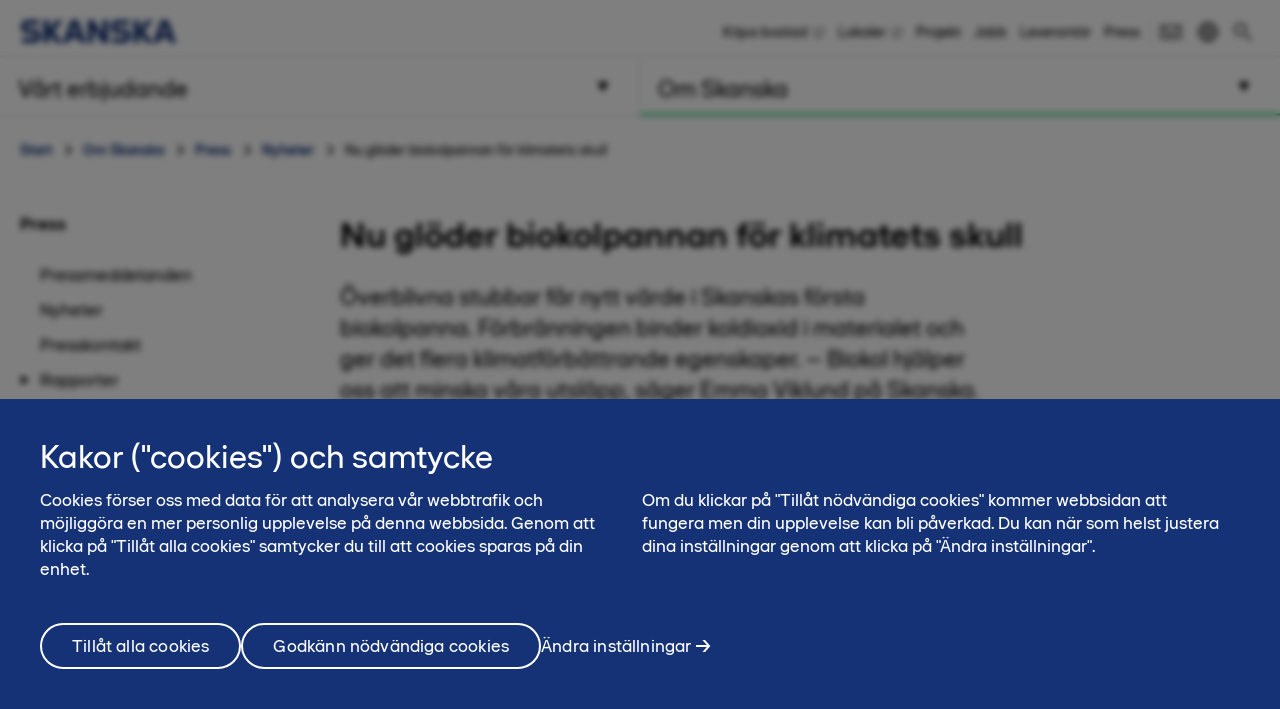

--- FILE ---
content_type: text/html; charset=utf-8
request_url: https://www.skanska.se/om-skanska/press/nyheter/nu-gloder-biokolpannan-for-klimatets-skull/
body_size: 19966
content:

<!DOCTYPE html>
<html lang="sv-SE" data-page-generated="2026-01-21T18:52:34">
<head>

<!-- OneTrust Cookies Consent Notice start for www.skanska.se -->
<script type="text/javascript">
function OptanonWrapper() {
setTimeout(function(){  


     if (window.location.href.indexOf('/terms-of-use') !== -1 || window.location.href.indexOf('/anvandarvillkor') !== -1)  {
    document.getElementById('onetrust-consent-sdk').style.display = 'none';
    document.getElementById('onetrust-pc-sdk').style.display = 'none';
    var darkFilters = document.getElementsByClassName('onetrust-pc-dark-filter');
    if (darkFilters && darkFilters.length) {
        for (i = 0; i < darkFilters.length; i++) {
            darkFilters[i].style.display = 'none';
        }
    }
     }

  var privacyLinks = document.getElementsByClassName('privacy-notice-link');
  if(privacyLinks && privacyLinks.length) {
    privacyLinks[0].target = '';
  }

   cookieListOneTrust.init();
}, 0);

 }
</script>
<!-- OneTrust Cookies Consent Notice end for www.skanska.se -->
<meta charset="utf-8">

    <meta name="google-site-verification" content="7uQt0xya18qYaQ_0T8eGcFTPj1NOszgj_M1uarQk3n0">

    <meta name="facebook-domain-verification" content="uicktxn70xduyrvinni6ftr167b34i">

<meta name="viewport" content="width=device-width, initial-scale=1.0">



<title>F&#246;rsta biokolpannan i g&#229;ng  | skanska.se</title>

 

    <link rel="canonical" href="https://www.skanska.se/om-skanska/press/nyheter/nu-gloder-biokolpannan-for-klimatets-skull/">
    <meta name="keywords" content="biokol, cirkularitet, cirkul&#228;r process, biokolpanna, skellefte&#229;, skellefte&#229; site east, r&#246;nnb&#228;cken, bergt&#228;kt, klimat, koldioxid, klimatf&#246;rb&#228;ttrande, klimatavtryck, h&#229;llbarhet, koldioxidutsl&#228;pp, klimatm&#229;l, bioolja, &#246;verskottsv&#228;rme, kretslopp, &#229;tervinning, sustainovation, innovation, kols&#228;nka">

<meta name="format-detection" content="telephone=no">

<meta name="description" content="Nu har Skanskas efterlängtade biokolpanna tagits i bruk vid Rönnbäckens bergtäkt utanför Skellefteå. Stubbar och byggspill har lagts på hög för att förädlas till en ny produkt.">
<meta property="og:description" content="Nu har Skanskas efterlängtade biokolpanna tagits i bruk vid Rönnbäckens bergtäkt utanför Skellefteå. Stubbar och byggspill har lagts på hög för att förädlas till en ny produkt.">
<meta name="twitter:description" content="Nu har Skanskas efterlängtade biokolpanna tagits i bruk vid Rönnbäckens bergtäkt utanför Skellefteå. Stubbar och byggspill har lagts på hög för att förädlas till en ny produkt.">

<meta property="og:title" content="F&#246;rsta biokolpannan i g&#229;ng  | skanska.se">
<meta name="twitter:title" content="F&#246;rsta biokolpannan i g&#229;ng  | skanska.se">
<meta property="og:site_name" content="skanska.se">

    <meta name="twitter:site" content="@skanskasverige">

    <meta property="og:url" content="https://www.skanska.se/om-skanska/press/nyheter/nu-gloder-biokolpannan-for-klimatets-skull/">
<meta property="og:type" content="website">

    <meta name="twitter:card" content="summary_large_image">

    <meta property="fb:app_id" content="2149551031935687" />

    <meta property="og:image" content="https://www.skanska.se/4a7f3e/siteassets/om-skanska/press/nyheter/nu-gloder-biokolpannan-for-klimatets-skull/biokolpanna.jpg?w=1200&h=630&mode=crop">
        <meta property="og:image:width" content="1200" />
        <meta property="og:image:height" content="630" />
    <meta name="twitter:image" content="https://www.skanska.se/4a7f3e/siteassets/om-skanska/press/nyheter/nu-gloder-biokolpannan-for-klimatets-skull/biokolpanna.jpg?w=1200&h=600&mode=crop">


<link rel="apple-touch-icon" href="/favicon.svg">

<link rel="icon" type="image/svg+xml" sizes="any" href="/favicon.svg">
<link rel="alternate icon" href="/favicon.ico">
<link rel="mask-icon" href="/favicon.svg">


    
    <script>
        (function (w, d, s, l, i) {
                w[l] = w[l] || []; w[l].push({
                    'gtm.start':
                new Date().getTime(), event: 'gtm.js'
            }); var f = d.getElementsByTagName(s)[0],
            j = d.createElement(s), dl = l != 'dataLayer' ? '&l=' + l : ''; j.async = true; j.src =
            '//www.googletagmanager.com/gtm.js?id=' + i + dl; f.parentNode.insertBefore(j, f);
        })(window, document, 'script', 'dataLayer', 'GTM-M5CSTP');</script>




<link href="/bundles/css/global.css?v=UYMXyY00I9eeXypoGY4BqmQMSTC_4OMbhhyGvU4e03Q1" rel="stylesheet"/>


<link href="/bundles/css/less-national-blue.css?v=JlNjBWJCA3vmkg6wkOMvJ9poTTYSpTJAnFhHSKt8Jm01" rel="stylesheet"/>





    <meta property="rek:pubdate" content="2024-02-20" />
<script type="text/javascript">var appInsights=window.appInsights||function(config){function t(config){i[config]=function(){var t=arguments;i.queue.push(function(){i[config].apply(i,t)})}}var i={config:config},u=document,e=window,o="script",s="AuthenticatedUserContext",h="start",c="stop",l="Track",a=l+"Event",v=l+"Page",r,f;setTimeout(function(){var t=u.createElement(o);t.src=config.url||"https://js.monitor.azure.com/scripts/a/ai.0.js";u.getElementsByTagName(o)[0].parentNode.appendChild(t)});try{i.cookie=u.cookie}catch(y){}for(i.queue=[],r=["Event","Exception","Metric","PageView","Trace","Dependency"];r.length;)t("track"+r.pop());return t("set"+s),t("clear"+s),t(h+a),t(c+a),t(h+v),t(c+v),t("flush"),config.disableExceptionTracking||(r="onerror",t("_"+r),f=e[r],e[r]=function(config,t,u,e,o){var s=f&&f(config,t,u,e,o);return s!==!0&&i["_"+r](config,t,u,e,o),s}),i}({instrumentationKey:"dfafba7f-a959-4632-b71c-8cb450c139d9",sdkExtension:"a"});window.appInsights=appInsights;appInsights.queue&&appInsights.queue.length===0&&appInsights.trackPageView();</script></head>
<body class="national NewsItemPageTypeModel " data-gck="-8584325890801235262" data-isineditmode="False" data-language="sv-SE" data-user-login="False">
    
    <noscript>
        <iframe src="//www.googletagmanager.com/ns.html?id=GTM-M5CSTP" height="0" width="0" style="display:none;visibility:hidden"></iframe>
    </noscript>



    
<div id="react-el_alert-dialog"
     data-ytbuttonnewtab="&#214;ppna filmen i ny flik"
     data-ytbuttoncookies="&#196;ndra inst&#228;llningar"
     data-ytbuttonclose="St&#228;ng"
     data-ytbody="F&#246;r att f&#229; tillg&#229;ng till YouTube-filmen beh&#246;ver du till&#229;ta cookies. Alternativt v&#228;ljer du att se filmen p&#229; den officiella kanalen f&#246;r YouTube."
     data-yttitle="&#214;ppna YouTube video"
></div>

<div id="react-el_image-enlarger-dialog"></div>
    <div class="skip-link">
        <a href="#MainContentArea" class="btn">G&#229; vidare</a>
    </div>

    

<header class="header-national">

    <div class="header-top-container">
        <div class="container">
            <a href="/" title="Skanska i Sverige" class="logo-nnw">
                <img  src="/4ae4c0/globalassets/common-items/skanska_logotype_posblue.svg" alt="Skanska i Sverige" />
            </a>

            <button class="menu-button nav-button hidden-sm hidden-md hidden-lg pull-right hidden-print">
                    <span class="sr-only">Meny</span>
                <span class="bars"><span class="bar"></span><span class="bar"></span><span class="bar"></span></span>
            </button>

                <a href="/sok/" class="menu-button hidden-sm hidden-md hidden-lg pull-right hidden-print" title="S&#246;k"><span class="sa sa-search" aria-hidden="true"></span></a>

            <div class="right-menu">
              <ul class="pull-right list-inline navigation functions-menu hidden-print">
                    <li class="header-links">
                      <a href="http://bostad.skanska.se/" target="_blank" title="Köpa bostad">K&#246;pa bostad</a>
                    </li>
                    <li class="header-links">
                      <a href="https://fastigheter.skanska.se/" target="_blank" title="Lediga lokaler">Lokaler</a>
                    </li>
                    <li class="header-links">
                      <a href="/vart-erbjudande/vara-projekt/" title="Våra byggprojekt">Projekt</a>
                    </li>
                    <li class="header-links">
                      <a href="/om-skanska/jobba-hos-oss/" title="Jobba på Skanska">Jobb</a>
                    </li>
                    <li class="header-links">
                      <a href="/om-skanska/for-leverantorer/" title="Leverantör">Leverant&#246;r</a>
                    </li>
                    <li class="header-links-last">
                      <a href="/om-skanska/press/">Press</a>
                    </li>

                  <li class="text-left">
                    <a href="/om-skanska/kontakta-oss/" style="display: flex" title="Kontakt"  >

                          <svg width="24" height="24" viewBox="0 0 32 32" fill="none" xmlns="http://www.w3.org/2000/svg" class="hidden-xs" style="max-width: 100%; max-height: 100%;">
                            <path d="M28 23H4V15H2V25H30V15H28V23Z" fill="black" />
                            <path d="M2 7V11.5L16 21.2L30 11.5V7H2ZM28 10.5L16 18.8L4 10.5V9H28V10.5Z" fill="black" />
                          </svg>
                          <span class="sr-only">Kontakt</span><span class="hidden-sm hidden-md hidden-lg">Kontakt</span>
                    </a>
                  </li>

                  <li>
                    <a href="/en-us/about-skanska/media/" style="display: flex; padding-right: 0" title="English">
                        <svg width="24" height="24" viewBox="0 0 32 32" fill="none" xmlns="http://www.w3.org/2000/svg" class="hidden-xs" style="max-width: 100%; max-height: 100%;padding-right:0">
                          <title>English</title>
                          <path d="M16 3C8.8 3 3 8.8 3 16C3 23.2 8.8 29 16 29C23.2 29 29 23.2 29 16C29 8.8 23.2 3 16 3ZM12.5 5.6C11.6 8 11.1 11.3 11 15H5C5.5 10.6 8.5 6.9 12.5 5.6ZM5.1 17H11.1C11.2 20.7 11.7 24.1 12.6 26.4C8.5 25.1 5.5 21.4 5.1 17ZM14.8 5.3C14.9 5.2 14.9 5.1 15 5C15.3 5 15.7 5 16 5C16.3 5 16.7 5 17 5.1C17.2 5.4 17.3 5.7 17.5 6C18.4 8.1 18.9 11.5 19 15H13C13.1 11 13.8 7.4 14.8 5.3ZM17.1 26.8C16.8 26.8 16.4 26.9 16.1 26.9C15.7 27 15.3 27 15 26.9C15 26.8 14.9 26.8 14.9 26.7C13.8 24.7 13.2 21 13.1 16.9H19.1C19 21.7 18.1 25.2 17.1 26.8ZM26.9 15H20.9C20.8 11.3 20.3 7.9 19.4 5.6C23.5 6.9 26.5 10.6 26.9 15ZM19.5 26.4C20.4 24.1 20.9 20.7 21 17H27C26.5 21.4 23.5 25.1 19.5 26.4Z" fill="black" />
                        </svg>
                        <span class="hidden-sm hidden-md hidden-lg">
                          English
                        </span>
                    </a>
                  </li>
              </ul>

                <div class="quicksearch hidden-xs">
<form action="/sok/" method="get">                        <div class="quicksearch-container">
                            <div class="quicksearch-form-elements">
                                <input type="search" name="searchQuery" placeholder="S&#246;k p&#229; webbplatsen" tabindex="-1" autocomplete="RekAi" data-autocomplete="RekAi">
                                <button type="submit" value="" class="btn btn-quicksearch btn-no-margin btn-primary" tabindex="-1">S&#246;k</button>
                            </div>

                            <button type="button" title="S&#246;k" class="open-quicksearch">
                              <span class="open">
                                <svg xmlns="http://www.w3.org/2000/svg" width="24" height="24" viewBox="0 0 24 24"><path d="M12 11.293l10.293-10.293.707.707-10.293 10.293 10.293 10.293-.707.707-10.293-10.293-10.293 10.293-.707-.707 10.293-10.293-10.293-10.293.707-.707 10.293 10.293z" /></svg>

                              </span>
                              <span class="closed">
                                
                                <svg width="24" height="24" viewBox="0 0 32 32" fill="none" xmlns="http://www.w3.org/2000/svg" style="max-width: 100%; max-height: 100%;">
                                  <path d="M12.5 21C7.813 21 4 17.1865 4 12.5C4 7.813 7.813 4 12.5 4C17.1865 4 21 7.813 21 12.5C21 17.1865 17.1865 21 12.5 21ZM12.5 6C8.916 6 6 8.916 6 12.5C6 16.084 8.916 19 12.5 19C16.084 19 19 16.084 19 12.5C19 8.916 16.084 6 12.5 6Z" fill="black" />
                                  <path d="M20.7068 19.293L19.2927 20.7071L26.2927 27.707L27.7067 26.293L20.7068 19.293Z" fill="black" />
                                </svg>

                              </span>
                            </button>
                        </div>
                        <div id="quicksearch-autocomplete" class="clearfix"></div>
</form>                </div>
            </div>
        </div>
    </div>



<div class="navigation-top-area clearfix hidden-print">
            <div class="entrance-holder">


                <nav class="entrance ">
                    <a href="#" tabindex="0" aria-expanded="false" aria-controls="menu-entrance-id-9286" class="clearfix text-left menu-link  " data-target="entrance-id-9286" data-name="/vart-erbjudande/">
                        <div class="link-container">
                            <span class="entrance-heading ">
                                    <span class="sr-only">Meny </span>
                                <span class="heading-text">V&#229;rt erbjudande</span>
                            </span>
                                <span class="entrance-sub hidden-xs hidden-sm ">V&#229;rt erbjudande - s&#229; hj&#228;lper vi dig</span>

                                <svg version="1.1" xmlns="http://www.w3.org/2000/svg" xmlns:xlink="http://www.w3.org/1999/xlink" x="0px" y="0px" width="10px" height="11px" viewBox="0 0 10 11" enable-background="new 0 0 10 11" xml:space="preserve" class="toggler-plus toggle-main-menu">
    <g id="MENU" fill-rule="evenodd" transform="rotate(90,5,5.5)">
    <g transform="translate(-178,-28)" id="g14">
    <g id="g12">
    <g id="g10">
    <g transform="translate(50,18)" id="g8">
    <polygon points="128.53246,20.5 137.5,15.5 128.5,10.5 " id="polygon6" />
                        </g>
                    </g>
                </g>
            </g>
        </g>
    </svg>
    <svg version="1.0" xmlns="http://www.w3.org/2000/svg" width="11.000000pt" height="10.000000pt" viewBox="0 0 11.000000 10.000000" preserveAspectRatio="xMidYMid meet" class="toggler-minus toggle-main-menu">
        <g transform="translate(0.000000,10.000000) scale(0.100000,-0.100000)" fill="#000000" stroke="none">
            <path d="M30 50 l-20 -40 45 0 45 0 -20 40 c-11 22 -22 40 -25 40 -3 0 -14 -18 -25 -40z" />
        </g>
    </svg>

                        </div>
                    </a>

                    <div class="menu menu-entrance-id-9286 menu-index-1" id="menu-entrance-id-9286" aria-hidden="true" data-bottom-area-id="menu-entrance-id-9286"
                         data-adjust-height="true">

                        <div class="container menu-cols">
                            <div class="row">

                                            <div class="col-xs-12 col-md-6">
                                                    <div class=" menu-section">
                                                        <h4 class="menu-title  menu-level-2">
                                                            <a class=" " href="/vart-erbjudande/tillsammans-for-ett-battre-samhalle/"
                                                               
                                                               >
                                                                    <span class="sr-only">Meny</span>
                                                                Tillsammans f&#246;r ett b&#228;ttre samh&#228;lle
                                                            </a>
                                                        </h4>
                                                    </div>
                                                    <div class=" menu-section">
                                                        <h4 class="menu-title has-children menu-level-2">
                                                            <a class=" " href="/vart-erbjudande/ny-bostad/"
                                                               
                                                               >
                                                                    <span class="sr-only">Meny</span>
                                                                Ny bostad
                                                            </a>
                                                                <span class="toggler visible-xs visible-sm " data-toggle-target="target-9287">
                                                                        <img src="/Static/img/Arrow_Main_Menu.svg" class="toggler-plus hidden-xs hidden-sm " />
    <img src="/Static/img/Arrow_Main_Menu_down.svg" class="toggler-minus hidden-xs hidden-sm " />
    <svg version="1.1" id="Layer_1" xmlns="http://www.w3.org/2000/svg" xmlns:xlink="http://www.w3.org/1999/xlink" x="0px" y="0px" width="10px" height="11px" viewBox="0 0 10 11" enable-background="new 0 0 10 11" xml:space="preserve" class="toggler-plus hidden-md hidden-lg">
    <g id="MENU" fill-rule="evenodd">
    <g transform="translate(-178.000000, -28.000000)">
    <g>
    <g>
    <g transform="translate(50.000000, 18.000000)">
    <polygon points="128.5 10.5 128.532459 20.5 137.5 15.5"></polygon>
                        </g>
                    </g>
                </g>
            </g>
        </g>
    </svg>
    <svg version="1.1" id="Layer_1" xmlns="http://www.w3.org/2000/svg" xmlns:xlink="http://www.w3.org/1999/xlink" x="0px" y="0px" width="10px" height="11px" viewBox="0 0 10 11" enable-background="new 0 0 10 11" xml:space="preserve" class="toggler-minus hidden-md hidden-lg">
    <g id="MENU" fill-rule="evenodd" transform="rotate(90,5,5.5)">
    <g transform="translate(-178,-28)" id="g14">
    <g id="g12">
    <g id="g10">
    <g transform="translate(50,18)" id="g8">
    <polygon points="128.53246,20.5 137.5,15.5 128.5,10.5 " id="polygon6" />
                        </g>
                    </g>
                </g>
            </g>
        </g>
    </svg>

                                                                </span>
                                                        </h4>
                                                            <ul class=" list-unstyled level-3 menu-level-3" id="target-9287">
                                                                        <li class="    no-show clear-selected">
            <a href="https://bostad.skanska.se/" data-externalshortcutlink=true >K&#246;pa bostad fr&#229;n Skanska</a>

        </li>
        <li class="    no-show clear-selected">
            <a href="https://www.boklok.se/" data-externalshortcutlink=true >K&#246;pa bostad fr&#229;n BoKlok</a>

        </li>

                                                            </ul>
                                                    </div>
                                                    <div class=" menu-section">
                                                        <h4 class="menu-title  menu-level-2">
                                                            <a class=" " href="https://fastigheter.skanska.se/hitta-er-lokal/"
                                                               data-externalshortcutlink=true
                                                               >
                                                                    <span class="sr-only">Meny</span>
                                                                Ny lokal
                                                            </a>
                                                        </h4>
                                                    </div>
                                                    <div class=" menu-section">
                                                        <h4 class="menu-title has-children menu-level-2">
                                                            <a class=" " href="/vart-erbjudande/projektutveckling/"
                                                               
                                                               >
                                                                    <span class="sr-only">Meny</span>
                                                                Projektutveckling
                                                            </a>
                                                                <span class="toggler visible-xs visible-sm " data-toggle-target="target-122909">
                                                                        <img src="/Static/img/Arrow_Main_Menu.svg" class="toggler-plus hidden-xs hidden-sm " />
    <img src="/Static/img/Arrow_Main_Menu_down.svg" class="toggler-minus hidden-xs hidden-sm " />
    <svg version="1.1" id="Layer_1" xmlns="http://www.w3.org/2000/svg" xmlns:xlink="http://www.w3.org/1999/xlink" x="0px" y="0px" width="10px" height="11px" viewBox="0 0 10 11" enable-background="new 0 0 10 11" xml:space="preserve" class="toggler-plus hidden-md hidden-lg">
    <g id="MENU" fill-rule="evenodd">
    <g transform="translate(-178.000000, -28.000000)">
    <g>
    <g>
    <g transform="translate(50.000000, 18.000000)">
    <polygon points="128.5 10.5 128.532459 20.5 137.5 15.5"></polygon>
                        </g>
                    </g>
                </g>
            </g>
        </g>
    </svg>
    <svg version="1.1" id="Layer_1" xmlns="http://www.w3.org/2000/svg" xmlns:xlink="http://www.w3.org/1999/xlink" x="0px" y="0px" width="10px" height="11px" viewBox="0 0 10 11" enable-background="new 0 0 10 11" xml:space="preserve" class="toggler-minus hidden-md hidden-lg">
    <g id="MENU" fill-rule="evenodd" transform="rotate(90,5,5.5)">
    <g transform="translate(-178,-28)" id="g14">
    <g id="g12">
    <g id="g10">
    <g transform="translate(50,18)" id="g8">
    <polygon points="128.53246,20.5 137.5,15.5 128.5,10.5 " id="polygon6" />
                        </g>
                    </g>
                </g>
            </g>
        </g>
    </svg>

                                                                </span>
                                                        </h4>
                                                            <ul class=" list-unstyled level-3 menu-level-3" id="target-122909">
                                                                        <li class="   has-children no-show clear-selected">
            <a href="/vart-erbjudande/projektutveckling/bostadsutveckling/"  >Bostadsutveckling</a>

                <span class="toggler visible-xs visible-sm  " data-toggle-target="target-122911">    <img src="/Static/img/Arrow_Main_Menu.svg" class="toggler-plus hidden-xs hidden-sm " />
    <img src="/Static/img/Arrow_Main_Menu_down.svg" class="toggler-minus hidden-xs hidden-sm " />
    <svg version="1.1" id="Layer_1" xmlns="http://www.w3.org/2000/svg" xmlns:xlink="http://www.w3.org/1999/xlink" x="0px" y="0px" width="10px" height="11px" viewBox="0 0 10 11" enable-background="new 0 0 10 11" xml:space="preserve" class="toggler-plus hidden-md hidden-lg">
    <g id="MENU" fill-rule="evenodd">
    <g transform="translate(-178.000000, -28.000000)">
    <g>
    <g>
    <g transform="translate(50.000000, 18.000000)">
    <polygon points="128.5 10.5 128.532459 20.5 137.5 15.5"></polygon>
                        </g>
                    </g>
                </g>
            </g>
        </g>
    </svg>
    <svg version="1.1" id="Layer_1" xmlns="http://www.w3.org/2000/svg" xmlns:xlink="http://www.w3.org/1999/xlink" x="0px" y="0px" width="10px" height="11px" viewBox="0 0 10 11" enable-background="new 0 0 10 11" xml:space="preserve" class="toggler-minus hidden-md hidden-lg">
    <g id="MENU" fill-rule="evenodd" transform="rotate(90,5,5.5)">
    <g transform="translate(-178,-28)" id="g14">
    <g id="g12">
    <g id="g10">
    <g transform="translate(50,18)" id="g8">
    <polygon points="128.53246,20.5 137.5,15.5 128.5,10.5 " id="polygon6" />
                        </g>
                    </g>
                </g>
            </g>
        </g>
    </svg>
</span>
                <ul class="list-unstyled   level-4 menu-level-4 " id="target-122911" style="display: none; overflow: hidden;">
                            <li class="   ">
            <a href="/vart-erbjudande/projektutveckling/bostadsutveckling/gottorp/"  >Gottorp</a>

        </li>

                </ul>
        </li>
        <li class="   has-children no-show clear-selected">
            <a href="/vart-erbjudande/projektutveckling/hyresfastigheter/"  >Hyresfastigheter</a>

                <span class="toggler visible-xs visible-sm  " data-toggle-target="target-166736">    <img src="/Static/img/Arrow_Main_Menu.svg" class="toggler-plus hidden-xs hidden-sm " />
    <img src="/Static/img/Arrow_Main_Menu_down.svg" class="toggler-minus hidden-xs hidden-sm " />
    <svg version="1.1" id="Layer_1" xmlns="http://www.w3.org/2000/svg" xmlns:xlink="http://www.w3.org/1999/xlink" x="0px" y="0px" width="10px" height="11px" viewBox="0 0 10 11" enable-background="new 0 0 10 11" xml:space="preserve" class="toggler-plus hidden-md hidden-lg">
    <g id="MENU" fill-rule="evenodd">
    <g transform="translate(-178.000000, -28.000000)">
    <g>
    <g>
    <g transform="translate(50.000000, 18.000000)">
    <polygon points="128.5 10.5 128.532459 20.5 137.5 15.5"></polygon>
                        </g>
                    </g>
                </g>
            </g>
        </g>
    </svg>
    <svg version="1.1" id="Layer_1" xmlns="http://www.w3.org/2000/svg" xmlns:xlink="http://www.w3.org/1999/xlink" x="0px" y="0px" width="10px" height="11px" viewBox="0 0 10 11" enable-background="new 0 0 10 11" xml:space="preserve" class="toggler-minus hidden-md hidden-lg">
    <g id="MENU" fill-rule="evenodd" transform="rotate(90,5,5.5)">
    <g transform="translate(-178,-28)" id="g14">
    <g id="g12">
    <g id="g10">
    <g transform="translate(50,18)" id="g8">
    <polygon points="128.53246,20.5 137.5,15.5 128.5,10.5 " id="polygon6" />
                        </g>
                    </g>
                </g>
            </g>
        </g>
    </svg>
</span>
                <ul class="list-unstyled   level-4 menu-level-4 " id="target-166736" style="display: none; overflow: hidden;">
                            <li class="   ">
            <a href="/vart-erbjudande/projektutveckling/hyresfastigheter/pagaende-projekt/"  >P&#229;g&#229;ende projekt</a>

        </li>
        <li class="   ">
            <a href="/vart-erbjudande/projektutveckling/hyresfastigheter/genomforda-byggprojekt/"  >Genomf&#246;rda projekt</a>

        </li>
        <li class="   ">
            <a href="/vart-erbjudande/projektutveckling/hyresfastigheter/kommande-projekt/"  >Kommande projekt</a>

        </li>

                </ul>
        </li>
        <li class="    no-show clear-selected">
            <a href="/vart-erbjudande/projektutveckling/kommersiella-fastigheter/"  >Kommersiella fastigheter</a>

        </li>
        <li class="    no-show clear-selected">
            <a href="/vart-erbjudande/projektutveckling/infrastrukturutveckling/"  >Infrastrukturutveckling</a>

        </li>
        <li class="    no-show clear-selected">
            <a href="/vart-erbjudande/projektutveckling/samhallsfastigheter/"  >Samh&#228;llsfastigheter</a>

        </li>
        <li class="    no-show clear-selected">
            <a href="/vart-erbjudande/projektutveckling/stadsutveckling/"  >Stadsutveckling</a>

        </li>

                                                            </ul>
                                                    </div>
                                            </div>
                                            <div class="col-xs-12 col-md-6">
                                                    <div class=" menu-section">
                                                        <h4 class="menu-title has-children menu-level-2">
                                                            <a class=" " href="/vart-erbjudande/samarbetsformer/"
                                                               
                                                               >
                                                                    <span class="sr-only">Meny</span>
                                                                Alternativa upphandlingsformer
                                                            </a>
                                                                <span class="toggler visible-xs visible-sm " data-toggle-target="target-9299">
                                                                        <img src="/Static/img/Arrow_Main_Menu.svg" class="toggler-plus hidden-xs hidden-sm " />
    <img src="/Static/img/Arrow_Main_Menu_down.svg" class="toggler-minus hidden-xs hidden-sm " />
    <svg version="1.1" id="Layer_1" xmlns="http://www.w3.org/2000/svg" xmlns:xlink="http://www.w3.org/1999/xlink" x="0px" y="0px" width="10px" height="11px" viewBox="0 0 10 11" enable-background="new 0 0 10 11" xml:space="preserve" class="toggler-plus hidden-md hidden-lg">
    <g id="MENU" fill-rule="evenodd">
    <g transform="translate(-178.000000, -28.000000)">
    <g>
    <g>
    <g transform="translate(50.000000, 18.000000)">
    <polygon points="128.5 10.5 128.532459 20.5 137.5 15.5"></polygon>
                        </g>
                    </g>
                </g>
            </g>
        </g>
    </svg>
    <svg version="1.1" id="Layer_1" xmlns="http://www.w3.org/2000/svg" xmlns:xlink="http://www.w3.org/1999/xlink" x="0px" y="0px" width="10px" height="11px" viewBox="0 0 10 11" enable-background="new 0 0 10 11" xml:space="preserve" class="toggler-minus hidden-md hidden-lg">
    <g id="MENU" fill-rule="evenodd" transform="rotate(90,5,5.5)">
    <g transform="translate(-178,-28)" id="g14">
    <g id="g12">
    <g id="g10">
    <g transform="translate(50,18)" id="g8">
    <polygon points="128.53246,20.5 137.5,15.5 128.5,10.5 " id="polygon6" />
                        </g>
                    </g>
                </g>
            </g>
        </g>
    </svg>

                                                                </span>
                                                        </h4>
                                                            <ul class=" list-unstyled level-3 menu-level-3" id="target-9299">
                                                                        <li class="    no-show clear-selected">
            <a href="/vart-erbjudande/samarbetsformer/hyresupphandling/"  >Hyresv&#228;rdsupphandling</a>

        </li>
        <li class="    no-show clear-selected">
            <a href="/vart-erbjudande/samarbetsformer/offentlig-privat-samverkan-ops/"  >Offentlig-privat samverkan, OPS</a>

        </li>
        <li class="    no-show clear-selected">
            <a href="/vart-erbjudande/samarbetsformer/samverkan-och-partnering/"  >Samverkan och partnering</a>

        </li>

                                                            </ul>
                                                    </div>
                                                    <div class=" menu-section">
                                                        <h4 class="menu-title has-children menu-level-2">
                                                            <a class=" " href="/vart-erbjudande/byggverksamhet/"
                                                               
                                                               >
                                                                    <span class="sr-only">Meny</span>
                                                                Byggverksamhet
                                                            </a>
                                                                <span class="toggler visible-xs visible-sm " data-toggle-target="target-122817">
                                                                        <img src="/Static/img/Arrow_Main_Menu.svg" class="toggler-plus hidden-xs hidden-sm " />
    <img src="/Static/img/Arrow_Main_Menu_down.svg" class="toggler-minus hidden-xs hidden-sm " />
    <svg version="1.1" id="Layer_1" xmlns="http://www.w3.org/2000/svg" xmlns:xlink="http://www.w3.org/1999/xlink" x="0px" y="0px" width="10px" height="11px" viewBox="0 0 10 11" enable-background="new 0 0 10 11" xml:space="preserve" class="toggler-plus hidden-md hidden-lg">
    <g id="MENU" fill-rule="evenodd">
    <g transform="translate(-178.000000, -28.000000)">
    <g>
    <g>
    <g transform="translate(50.000000, 18.000000)">
    <polygon points="128.5 10.5 128.532459 20.5 137.5 15.5"></polygon>
                        </g>
                    </g>
                </g>
            </g>
        </g>
    </svg>
    <svg version="1.1" id="Layer_1" xmlns="http://www.w3.org/2000/svg" xmlns:xlink="http://www.w3.org/1999/xlink" x="0px" y="0px" width="10px" height="11px" viewBox="0 0 10 11" enable-background="new 0 0 10 11" xml:space="preserve" class="toggler-minus hidden-md hidden-lg">
    <g id="MENU" fill-rule="evenodd" transform="rotate(90,5,5.5)">
    <g transform="translate(-178,-28)" id="g14">
    <g id="g12">
    <g id="g10">
    <g transform="translate(50,18)" id="g8">
    <polygon points="128.53246,20.5 137.5,15.5 128.5,10.5 " id="polygon6" />
                        </g>
                    </g>
                </g>
            </g>
        </g>
    </svg>

                                                                </span>
                                                        </h4>
                                                            <ul class=" list-unstyled level-3 menu-level-3" id="target-122817">
                                                                        <li class="   has-children  clear-selected">
            <a href="/vart-erbjudande/byggverksamhet/byggnader/"  >Byggnader</a>

                <span class="toggler visible-xs visible-sm  " data-toggle-target="target-122820">    <img src="/Static/img/Arrow_Main_Menu.svg" class="toggler-plus hidden-xs hidden-sm " />
    <img src="/Static/img/Arrow_Main_Menu_down.svg" class="toggler-minus hidden-xs hidden-sm " />
    <svg version="1.1" id="Layer_1" xmlns="http://www.w3.org/2000/svg" xmlns:xlink="http://www.w3.org/1999/xlink" x="0px" y="0px" width="10px" height="11px" viewBox="0 0 10 11" enable-background="new 0 0 10 11" xml:space="preserve" class="toggler-plus hidden-md hidden-lg">
    <g id="MENU" fill-rule="evenodd">
    <g transform="translate(-178.000000, -28.000000)">
    <g>
    <g>
    <g transform="translate(50.000000, 18.000000)">
    <polygon points="128.5 10.5 128.532459 20.5 137.5 15.5"></polygon>
                        </g>
                    </g>
                </g>
            </g>
        </g>
    </svg>
    <svg version="1.1" id="Layer_1" xmlns="http://www.w3.org/2000/svg" xmlns:xlink="http://www.w3.org/1999/xlink" x="0px" y="0px" width="10px" height="11px" viewBox="0 0 10 11" enable-background="new 0 0 10 11" xml:space="preserve" class="toggler-minus hidden-md hidden-lg">
    <g id="MENU" fill-rule="evenodd" transform="rotate(90,5,5.5)">
    <g transform="translate(-178,-28)" id="g14">
    <g id="g12">
    <g id="g10">
    <g transform="translate(50,18)" id="g8">
    <polygon points="128.53246,20.5 137.5,15.5 128.5,10.5 " id="polygon6" />
                        </g>
                    </g>
                </g>
            </g>
        </g>
    </svg>
</span>
                <ul class="list-unstyled   level-4 menu-level-4 " id="target-122820" style="display: none; overflow: hidden;">
                            <li class="   ">
            <a href="/vart-erbjudande/byggverksamhet/byggnader/bostader/"  >Bost&#228;der</a>

        </li>
        <li class="   ">
            <a href="/vart-erbjudande/byggverksamhet/byggnader/hotell/"  >Hotell</a>

        </li>
        <li class="   ">
            <a href="/vart-erbjudande/byggverksamhet/byggnader/kontor/"  >Kontor</a>

        </li>
        <li class="   ">
            <a href="/vart-erbjudande/byggverksamhet/byggnader/lager-handel-och-logistik/"  >Lager, handel och logistik</a>

        </li>
        <li class="   ">
            <a href="/vart-erbjudande/byggverksamhet/byggnader/polis-och-rattsvasende/"  >Polis och r&#228;ttsv&#228;sende</a>

        </li>
        <li class="   ">
            <a href="/vart-erbjudande/byggverksamhet/byggnader/sjukhus/"  rel=nofollow>Sjukhus</a>

        </li>
        <li class="   ">
            <a href="/vart-erbjudande/byggverksamhet/byggnader/skolor-och-utbildningslokaler/"  >Skolor och utbildningslokaler</a>

        </li>
        <li class="   ">
            <a href="/vart-erbjudande/byggverksamhet/byggnader/vard-och-omsorgsboenden/"  >V&#229;rd- och omsorgsboenden</a>

        </li>
        <li class="hidden-md hidden-lg   ">
            <a href="/vart-erbjudande/byggverksamhet/byggnader/kontakt-byggentreprenader/"  >Kontakt</a>

        </li>

                </ul>
        </li>
        <li class="   has-children  clear-selected">
            <a href="/vart-erbjudande/byggverksamhet/vagar-och-anlaggningar/"  >V&#228;gar och anl&#228;ggningar</a>

                <span class="toggler visible-xs visible-sm  " data-toggle-target="target-9315">    <img src="/Static/img/Arrow_Main_Menu.svg" class="toggler-plus hidden-xs hidden-sm " />
    <img src="/Static/img/Arrow_Main_Menu_down.svg" class="toggler-minus hidden-xs hidden-sm " />
    <svg version="1.1" id="Layer_1" xmlns="http://www.w3.org/2000/svg" xmlns:xlink="http://www.w3.org/1999/xlink" x="0px" y="0px" width="10px" height="11px" viewBox="0 0 10 11" enable-background="new 0 0 10 11" xml:space="preserve" class="toggler-plus hidden-md hidden-lg">
    <g id="MENU" fill-rule="evenodd">
    <g transform="translate(-178.000000, -28.000000)">
    <g>
    <g>
    <g transform="translate(50.000000, 18.000000)">
    <polygon points="128.5 10.5 128.532459 20.5 137.5 15.5"></polygon>
                        </g>
                    </g>
                </g>
            </g>
        </g>
    </svg>
    <svg version="1.1" id="Layer_1" xmlns="http://www.w3.org/2000/svg" xmlns:xlink="http://www.w3.org/1999/xlink" x="0px" y="0px" width="10px" height="11px" viewBox="0 0 10 11" enable-background="new 0 0 10 11" xml:space="preserve" class="toggler-minus hidden-md hidden-lg">
    <g id="MENU" fill-rule="evenodd" transform="rotate(90,5,5.5)">
    <g transform="translate(-178,-28)" id="g14">
    <g id="g12">
    <g id="g10">
    <g transform="translate(50,18)" id="g8">
    <polygon points="128.53246,20.5 137.5,15.5 128.5,10.5 " id="polygon6" />
                        </g>
                    </g>
                </g>
            </g>
        </g>
    </svg>
</span>
                <ul class="list-unstyled   level-4 menu-level-4 " id="target-9315" style="display: none; overflow: hidden;">
                            <li class="   ">
            <a href="/vart-erbjudande/byggverksamhet/vagar-och-anlaggningar/energianlaggningar/"  >Energianl&#228;ggningar</a>

        </li>
        <li class="   ">
            <a href="/vart-erbjudande/byggverksamhet/vagar-och-anlaggningar/exploateringsarbeten/"  >Exploateringsarbeten</a>

        </li>
        <li class="   ">
            <a href="/vart-erbjudande/byggverksamhet/vagar-och-anlaggningar/kajer-och-hamnar/"  >Kajer och hamnar</a>

        </li>
        <li class="   ">
            <a href="/vart-erbjudande/byggverksamhet/vagar-och-anlaggningar/tunnlar-och-undermarksarbeten/"  >Tunnlar och undermarksarbeten</a>

        </li>
        <li class="   ">
            <a href="/vart-erbjudande/byggverksamhet/vagar-och-anlaggningar/vatten-och-avlopp/"  >Vatten och avlopp</a>

        </li>
        <li class="   ">
            <a href="/vart-erbjudande/byggverksamhet/vagar-och-anlaggningar/vagar-jarnvagar-och-broar/"  >V&#228;gar, j&#228;rnv&#228;gar och broar</a>

        </li>
        <li class="   ">
            <a href="/vart-erbjudande/byggverksamhet/vagar-och-anlaggningar/broarna-som-for-oss-narmare-varandra-kampanj/"  >Tema broar</a>

        </li>
        <li class="   ">
            <a href="/vart-erbjudande/byggverksamhet/vagar-och-anlaggningar/tema-tunnlar/"  >Tema tunnlar</a>

        </li>
        <li class="hidden-md hidden-lg   ">
            <a href="/vart-erbjudande/byggverksamhet/vagar-och-anlaggningar/kontakt/"  >Kontakt</a>

        </li>

                </ul>
        </li>
        <li class="   has-children  clear-selected">
            <a href="/vart-erbjudande/byggverksamhet/skanska-direkt/"  >Skanska Direkt</a>

                <span class="toggler visible-xs visible-sm  " data-toggle-target="target-198232">    <img src="/Static/img/Arrow_Main_Menu.svg" class="toggler-plus hidden-xs hidden-sm " />
    <img src="/Static/img/Arrow_Main_Menu_down.svg" class="toggler-minus hidden-xs hidden-sm " />
    <svg version="1.1" id="Layer_1" xmlns="http://www.w3.org/2000/svg" xmlns:xlink="http://www.w3.org/1999/xlink" x="0px" y="0px" width="10px" height="11px" viewBox="0 0 10 11" enable-background="new 0 0 10 11" xml:space="preserve" class="toggler-plus hidden-md hidden-lg">
    <g id="MENU" fill-rule="evenodd">
    <g transform="translate(-178.000000, -28.000000)">
    <g>
    <g>
    <g transform="translate(50.000000, 18.000000)">
    <polygon points="128.5 10.5 128.532459 20.5 137.5 15.5"></polygon>
                        </g>
                    </g>
                </g>
            </g>
        </g>
    </svg>
    <svg version="1.1" id="Layer_1" xmlns="http://www.w3.org/2000/svg" xmlns:xlink="http://www.w3.org/1999/xlink" x="0px" y="0px" width="10px" height="11px" viewBox="0 0 10 11" enable-background="new 0 0 10 11" xml:space="preserve" class="toggler-minus hidden-md hidden-lg">
    <g id="MENU" fill-rule="evenodd" transform="rotate(90,5,5.5)">
    <g transform="translate(-178,-28)" id="g14">
    <g id="g12">
    <g id="g10">
    <g transform="translate(50,18)" id="g8">
    <polygon points="128.53246,20.5 137.5,15.5 128.5,10.5 " id="polygon6" />
                        </g>
                    </g>
                </g>
            </g>
        </g>
    </svg>
</span>
                <ul class="list-unstyled   level-4 menu-level-4 " id="target-198232" style="display: none; overflow: hidden;">
                            <li class="   ">
            <a href="/vart-erbjudande/byggverksamhet/skanska-direkt/energieffektivisering/"  >Energieffektivisering</a>

        </li>
        <li class="   ">
            <a href="/vart-erbjudande/byggverksamhet/skanska-direkt/stambyten/"  >Stambyten</a>

        </li>
        <li class="   ">
            <a href="/vart-erbjudande/byggverksamhet/skanska-direkt/lokalanpassningar/"  >Lokalanpassningar</a>

        </li>
        <li class="   ">
            <a href="/vart-erbjudande/byggverksamhet/skanska-direkt/mindre-ny-och-tillbyggnationer/"  >Mindre ny- och tillbyggnationer</a>

        </li>
        <li class="   ">
            <a href="/vart-erbjudande/byggverksamhet/skanska-direkt/sakerhetsskyddsklassade-projekt/"  >S&#228;kerhetsskyddsklassade projekt</a>

        </li>
        <li class="   ">
            <a href="/vart-erbjudande/byggverksamhet/skanska-direkt/skanska-direkt-ramavtal/"  >Ramavtal</a>

        </li>
        <li class="   ">
            <a href="/vart-erbjudande/byggverksamhet/skanska-direkt/bostadsrattsforeningar/"  >Bostadsr&#228;ttsf&#246;reningar</a>

        </li>
        <li class="   ">
            <a href="/vart-erbjudande/byggverksamhet/skanska-direkt/referensprojekt/"  >Referensprojekt</a>

        </li>
        <li class="   ">
            <a href="/vart-erbjudande/byggverksamhet/skanska-direkt/kontakt/"  >Kontakt</a>

        </li>

                </ul>
        </li>
        <li class="hidden-md hidden-lg    no-show clear-selected">
            <a href="/vart-erbjudande/byggverksamhet/losshallning/"  >Lossh&#229;llning</a>

        </li>

                                                            </ul>
                                                    </div>
                                                    <div class=" menu-section">
                                                        <h4 class="menu-title has-children menu-level-2">
                                                            <a class=" " href="/vart-erbjudande/produkter-och-tjanster/"
                                                               
                                                               >
                                                                    <span class="sr-only">Meny</span>
                                                                Produkter och tj&#228;nster
                                                            </a>
                                                                <span class="toggler visible-xs visible-sm " data-toggle-target="target-9331">
                                                                        <img src="/Static/img/Arrow_Main_Menu.svg" class="toggler-plus hidden-xs hidden-sm " />
    <img src="/Static/img/Arrow_Main_Menu_down.svg" class="toggler-minus hidden-xs hidden-sm " />
    <svg version="1.1" id="Layer_1" xmlns="http://www.w3.org/2000/svg" xmlns:xlink="http://www.w3.org/1999/xlink" x="0px" y="0px" width="10px" height="11px" viewBox="0 0 10 11" enable-background="new 0 0 10 11" xml:space="preserve" class="toggler-plus hidden-md hidden-lg">
    <g id="MENU" fill-rule="evenodd">
    <g transform="translate(-178.000000, -28.000000)">
    <g>
    <g>
    <g transform="translate(50.000000, 18.000000)">
    <polygon points="128.5 10.5 128.532459 20.5 137.5 15.5"></polygon>
                        </g>
                    </g>
                </g>
            </g>
        </g>
    </svg>
    <svg version="1.1" id="Layer_1" xmlns="http://www.w3.org/2000/svg" xmlns:xlink="http://www.w3.org/1999/xlink" x="0px" y="0px" width="10px" height="11px" viewBox="0 0 10 11" enable-background="new 0 0 10 11" xml:space="preserve" class="toggler-minus hidden-md hidden-lg">
    <g id="MENU" fill-rule="evenodd" transform="rotate(90,5,5.5)">
    <g transform="translate(-178,-28)" id="g14">
    <g id="g12">
    <g id="g10">
    <g transform="translate(50,18)" id="g8">
    <polygon points="128.53246,20.5 137.5,15.5 128.5,10.5 " id="polygon6" />
                        </g>
                    </g>
                </g>
            </g>
        </g>
    </svg>

                                                                </span>
                                                        </h4>
                                                            <ul class=" list-unstyled level-3 menu-level-3" id="target-9331">
                                                                        <li class="   has-children  clear-selected">
            <a href="/vart-erbjudande/produkter-och-tjanster/asfalt/"  >Asfalt</a>

                <span class="toggler visible-xs visible-sm  " data-toggle-target="target-143454">    <img src="/Static/img/Arrow_Main_Menu.svg" class="toggler-plus hidden-xs hidden-sm " />
    <img src="/Static/img/Arrow_Main_Menu_down.svg" class="toggler-minus hidden-xs hidden-sm " />
    <svg version="1.1" id="Layer_1" xmlns="http://www.w3.org/2000/svg" xmlns:xlink="http://www.w3.org/1999/xlink" x="0px" y="0px" width="10px" height="11px" viewBox="0 0 10 11" enable-background="new 0 0 10 11" xml:space="preserve" class="toggler-plus hidden-md hidden-lg">
    <g id="MENU" fill-rule="evenodd">
    <g transform="translate(-178.000000, -28.000000)">
    <g>
    <g>
    <g transform="translate(50.000000, 18.000000)">
    <polygon points="128.5 10.5 128.532459 20.5 137.5 15.5"></polygon>
                        </g>
                    </g>
                </g>
            </g>
        </g>
    </svg>
    <svg version="1.1" id="Layer_1" xmlns="http://www.w3.org/2000/svg" xmlns:xlink="http://www.w3.org/1999/xlink" x="0px" y="0px" width="10px" height="11px" viewBox="0 0 10 11" enable-background="new 0 0 10 11" xml:space="preserve" class="toggler-minus hidden-md hidden-lg">
    <g id="MENU" fill-rule="evenodd" transform="rotate(90,5,5.5)">
    <g transform="translate(-178,-28)" id="g14">
    <g id="g12">
    <g id="g10">
    <g transform="translate(50,18)" id="g8">
    <polygon points="128.53246,20.5 137.5,15.5 128.5,10.5 " id="polygon6" />
                        </g>
                    </g>
                </g>
            </g>
        </g>
    </svg>
</span>
                <ul class="list-unstyled   level-4 menu-level-4 " id="target-143454" style="display: none; overflow: hidden;">
                            <li class="   has-children">
            <a href="/vart-erbjudande/produkter-och-tjanster/asfalt/produkter-och-tjanster/"  >Produkter och tj&#228;nster</a>

                <span class="toggler visible-xs visible-sm " data-toggle-target="target-143460">    <img src="/Static/img/Arrow_Main_Menu.svg" class="toggler-plus hidden-xs hidden-sm " />
    <img src="/Static/img/Arrow_Main_Menu_down.svg" class="toggler-minus hidden-xs hidden-sm " />
    <svg version="1.1" id="Layer_1" xmlns="http://www.w3.org/2000/svg" xmlns:xlink="http://www.w3.org/1999/xlink" x="0px" y="0px" width="10px" height="11px" viewBox="0 0 10 11" enable-background="new 0 0 10 11" xml:space="preserve" class="toggler-plus hidden-md hidden-lg">
    <g id="MENU" fill-rule="evenodd">
    <g transform="translate(-178.000000, -28.000000)">
    <g>
    <g>
    <g transform="translate(50.000000, 18.000000)">
    <polygon points="128.5 10.5 128.532459 20.5 137.5 15.5"></polygon>
                        </g>
                    </g>
                </g>
            </g>
        </g>
    </svg>
    <svg version="1.1" id="Layer_1" xmlns="http://www.w3.org/2000/svg" xmlns:xlink="http://www.w3.org/1999/xlink" x="0px" y="0px" width="10px" height="11px" viewBox="0 0 10 11" enable-background="new 0 0 10 11" xml:space="preserve" class="toggler-minus hidden-md hidden-lg">
    <g id="MENU" fill-rule="evenodd" transform="rotate(90,5,5.5)">
    <g transform="translate(-178,-28)" id="g14">
    <g id="g12">
    <g id="g10">
    <g transform="translate(50,18)" id="g8">
    <polygon points="128.53246,20.5 137.5,15.5 128.5,10.5 " id="polygon6" />
                        </g>
                    </g>
                </g>
            </g>
        </g>
    </svg>
</span>
                <ul class="list-unstyled hidden-md hidden-lg  level-5" id="target-143460">
                            <li class="   ">
            <a href="/vart-erbjudande/produkter-och-tjanster/asfalt/produkter-och-tjanster/asfaltfrasning/"  >Asfaltfr&#228;sning</a>

        </li>
        <li class="hidden-md hidden-lg   ">
            <a href="/vart-erbjudande/produkter-och-tjanster/asfalt/produkter-och-tjanster/asfalt-med-lagre-klimatpaverkan/"  >Asfalt med l&#228;gre klimatp&#229;verkan</a>

        </li>

                </ul>
        </li>
        <li class="   ">
            <a href="/vart-erbjudande/produkter-och-tjanster/asfalt/hallbarhet/"  >H&#229;llbarhet</a>

        </li>
        <li class="   ">
            <a href="/vart-erbjudande/produkter-och-tjanster/asfalt/sakerhet/"  >S&#228;kerhet</a>

        </li>
        <li class="   ">
            <a href="/vart-erbjudande/produkter-och-tjanster/asfalt/kontakt-asfalt/"  >Kontakt</a>

        </li>

                </ul>
        </li>
        <li class="   has-children  clear-selected">
            <a href="/vart-erbjudande/produkter-och-tjanster/betong/"  >Betong</a>

                <span class="toggler visible-xs visible-sm  " data-toggle-target="target-151079">    <img src="/Static/img/Arrow_Main_Menu.svg" class="toggler-plus hidden-xs hidden-sm " />
    <img src="/Static/img/Arrow_Main_Menu_down.svg" class="toggler-minus hidden-xs hidden-sm " />
    <svg version="1.1" id="Layer_1" xmlns="http://www.w3.org/2000/svg" xmlns:xlink="http://www.w3.org/1999/xlink" x="0px" y="0px" width="10px" height="11px" viewBox="0 0 10 11" enable-background="new 0 0 10 11" xml:space="preserve" class="toggler-plus hidden-md hidden-lg">
    <g id="MENU" fill-rule="evenodd">
    <g transform="translate(-178.000000, -28.000000)">
    <g>
    <g>
    <g transform="translate(50.000000, 18.000000)">
    <polygon points="128.5 10.5 128.532459 20.5 137.5 15.5"></polygon>
                        </g>
                    </g>
                </g>
            </g>
        </g>
    </svg>
    <svg version="1.1" id="Layer_1" xmlns="http://www.w3.org/2000/svg" xmlns:xlink="http://www.w3.org/1999/xlink" x="0px" y="0px" width="10px" height="11px" viewBox="0 0 10 11" enable-background="new 0 0 10 11" xml:space="preserve" class="toggler-minus hidden-md hidden-lg">
    <g id="MENU" fill-rule="evenodd" transform="rotate(90,5,5.5)">
    <g transform="translate(-178,-28)" id="g14">
    <g id="g12">
    <g id="g10">
    <g transform="translate(50,18)" id="g8">
    <polygon points="128.53246,20.5 137.5,15.5 128.5,10.5 " id="polygon6" />
                        </g>
                    </g>
                </g>
            </g>
        </g>
    </svg>
</span>
                <ul class="list-unstyled   level-4 menu-level-4 " id="target-151079" style="display: none; overflow: hidden;">
                            <li class="   has-children">
            <a href="/vart-erbjudande/produkter-och-tjanster/betong/bli-kund-hos-skanska-betong/"  >Bli kund</a>

                <span class="toggler visible-xs visible-sm " data-toggle-target="target-198175">    <img src="/Static/img/Arrow_Main_Menu.svg" class="toggler-plus hidden-xs hidden-sm " />
    <img src="/Static/img/Arrow_Main_Menu_down.svg" class="toggler-minus hidden-xs hidden-sm " />
    <svg version="1.1" id="Layer_1" xmlns="http://www.w3.org/2000/svg" xmlns:xlink="http://www.w3.org/1999/xlink" x="0px" y="0px" width="10px" height="11px" viewBox="0 0 10 11" enable-background="new 0 0 10 11" xml:space="preserve" class="toggler-plus hidden-md hidden-lg">
    <g id="MENU" fill-rule="evenodd">
    <g transform="translate(-178.000000, -28.000000)">
    <g>
    <g>
    <g transform="translate(50.000000, 18.000000)">
    <polygon points="128.5 10.5 128.532459 20.5 137.5 15.5"></polygon>
                        </g>
                    </g>
                </g>
            </g>
        </g>
    </svg>
    <svg version="1.1" id="Layer_1" xmlns="http://www.w3.org/2000/svg" xmlns:xlink="http://www.w3.org/1999/xlink" x="0px" y="0px" width="10px" height="11px" viewBox="0 0 10 11" enable-background="new 0 0 10 11" xml:space="preserve" class="toggler-minus hidden-md hidden-lg">
    <g id="MENU" fill-rule="evenodd" transform="rotate(90,5,5.5)">
    <g transform="translate(-178,-28)" id="g14">
    <g id="g12">
    <g id="g10">
    <g transform="translate(50,18)" id="g8">
    <polygon points="128.53246,20.5 137.5,15.5 128.5,10.5 " id="polygon6" />
                        </g>
                    </g>
                </g>
            </g>
        </g>
    </svg>
</span>
                <ul class="list-unstyled hidden-md hidden-lg  level-5" id="target-198175">
                            <li class="   ">
            <a href="/vart-erbjudande/produkter-och-tjanster/betong/bli-kund-hos-skanska-betong/kreditkontroll-betong/"  >Kreditkontroll betong</a>

        </li>
        <li class="   ">
            <a href="/vart-erbjudande/produkter-och-tjanster/betong/bli-kund-hos-skanska-betong/handla-mot-forskottsbetalning/"  >Handla mot f&#246;rskottsbetalning</a>

        </li>

                </ul>
        </li>
        <li class="   has-children">
            <a href="/vart-erbjudande/produkter-och-tjanster/betong/betongprodukter/"  >Produkter</a>

                <span class="toggler visible-xs visible-sm " data-toggle-target="target-10672">    <img src="/Static/img/Arrow_Main_Menu.svg" class="toggler-plus hidden-xs hidden-sm hidden-md hidden-lg" />
    <img src="/Static/img/Arrow_Main_Menu_down.svg" class="toggler-minus hidden-xs hidden-sm hidden-md hidden-lg" />
    <svg version="1.1" id="Layer_1" xmlns="http://www.w3.org/2000/svg" xmlns:xlink="http://www.w3.org/1999/xlink" x="0px" y="0px" width="10px" height="11px" viewBox="0 0 10 11" enable-background="new 0 0 10 11" xml:space="preserve" class="toggler-plus hidden-md hidden-lg">
    <g id="MENU" fill-rule="evenodd">
    <g transform="translate(-178.000000, -28.000000)">
    <g>
    <g>
    <g transform="translate(50.000000, 18.000000)">
    <polygon points="128.5 10.5 128.532459 20.5 137.5 15.5"></polygon>
                        </g>
                    </g>
                </g>
            </g>
        </g>
    </svg>
    <svg version="1.1" id="Layer_1" xmlns="http://www.w3.org/2000/svg" xmlns:xlink="http://www.w3.org/1999/xlink" x="0px" y="0px" width="10px" height="11px" viewBox="0 0 10 11" enable-background="new 0 0 10 11" xml:space="preserve" class="toggler-minus hidden-md hidden-lg">
    <g id="MENU" fill-rule="evenodd" transform="rotate(90,5,5.5)">
    <g transform="translate(-178,-28)" id="g14">
    <g id="g12">
    <g id="g10">
    <g transform="translate(50,18)" id="g8">
    <polygon points="128.53246,20.5 137.5,15.5 128.5,10.5 " id="polygon6" />
                        </g>
                    </g>
                </g>
            </g>
        </g>
    </svg>
</span>
                <ul class="list-unstyled hidden-md hidden-lg  level-5" id="target-10672">
                            <li class="hidden-md hidden-lg   ">
            <a href="/vart-erbjudande/produkter-och-tjanster/betong/betongprodukter/betong-med-lagre-klimatpaverkan/"  >Betong med l&#228;gre klimatp&#229;verkan</a>

        </li>

                </ul>
        </li>
        <li class="   ">
            <a href="/vart-erbjudande/produkter-och-tjanster/betong/betongtjanster/"  >Tj&#228;nster</a>

        </li>
        <li class="   ">
            <a href="/vart-erbjudande/produkter-och-tjanster/betong/hallbarhet/"  >H&#229;llbarhet</a>

        </li>
        <li class="   ">
            <a href="/vart-erbjudande/produkter-och-tjanster/betong/vart-sakerhetsarbete/"  >S&#228;kerhet</a>

        </li>
        <li class="   ">
            <a href="/vart-erbjudande/produkter-och-tjanster/betong/skanskas-betongapp/"  >Skanskas betongapp</a>

        </li>
        <li class="   has-children">
            <a href="/vart-erbjudande/produkter-och-tjanster/betong/kontakt/"  >Kontakt</a>

                <span class="toggler visible-xs visible-sm " data-toggle-target="target-10657">    <img src="/Static/img/Arrow_Main_Menu.svg" class="toggler-plus hidden-xs hidden-sm " />
    <img src="/Static/img/Arrow_Main_Menu_down.svg" class="toggler-minus hidden-xs hidden-sm " />
    <svg version="1.1" id="Layer_1" xmlns="http://www.w3.org/2000/svg" xmlns:xlink="http://www.w3.org/1999/xlink" x="0px" y="0px" width="10px" height="11px" viewBox="0 0 10 11" enable-background="new 0 0 10 11" xml:space="preserve" class="toggler-plus hidden-md hidden-lg">
    <g id="MENU" fill-rule="evenodd">
    <g transform="translate(-178.000000, -28.000000)">
    <g>
    <g>
    <g transform="translate(50.000000, 18.000000)">
    <polygon points="128.5 10.5 128.532459 20.5 137.5 15.5"></polygon>
                        </g>
                    </g>
                </g>
            </g>
        </g>
    </svg>
    <svg version="1.1" id="Layer_1" xmlns="http://www.w3.org/2000/svg" xmlns:xlink="http://www.w3.org/1999/xlink" x="0px" y="0px" width="10px" height="11px" viewBox="0 0 10 11" enable-background="new 0 0 10 11" xml:space="preserve" class="toggler-minus hidden-md hidden-lg">
    <g id="MENU" fill-rule="evenodd" transform="rotate(90,5,5.5)">
    <g transform="translate(-178,-28)" id="g14">
    <g id="g12">
    <g id="g10">
    <g transform="translate(50,18)" id="g8">
    <polygon points="128.53246,20.5 137.5,15.5 128.5,10.5 " id="polygon6" />
                        </g>
                    </g>
                </g>
            </g>
        </g>
    </svg>
</span>
                <ul class="list-unstyled hidden-md hidden-lg  level-5" id="target-10657">
                            <li class="   ">
            <a href="/vart-erbjudande/produkter-och-tjanster/betong/kontakt/betongfabrik-robertsfors/"  >Betongfabrik Robertsfors</a>

        </li>

                </ul>
        </li>

                </ul>
        </li>
        <li class="   has-children  clear-selected">
            <a href="/vart-erbjudande/produkter-och-tjanster/grundlaggning/"  >Grundl&#228;ggning</a>

                <span class="toggler visible-xs visible-sm  " data-toggle-target="target-195724">    <img src="/Static/img/Arrow_Main_Menu.svg" class="toggler-plus hidden-xs hidden-sm " />
    <img src="/Static/img/Arrow_Main_Menu_down.svg" class="toggler-minus hidden-xs hidden-sm " />
    <svg version="1.1" id="Layer_1" xmlns="http://www.w3.org/2000/svg" xmlns:xlink="http://www.w3.org/1999/xlink" x="0px" y="0px" width="10px" height="11px" viewBox="0 0 10 11" enable-background="new 0 0 10 11" xml:space="preserve" class="toggler-plus hidden-md hidden-lg">
    <g id="MENU" fill-rule="evenodd">
    <g transform="translate(-178.000000, -28.000000)">
    <g>
    <g>
    <g transform="translate(50.000000, 18.000000)">
    <polygon points="128.5 10.5 128.532459 20.5 137.5 15.5"></polygon>
                        </g>
                    </g>
                </g>
            </g>
        </g>
    </svg>
    <svg version="1.1" id="Layer_1" xmlns="http://www.w3.org/2000/svg" xmlns:xlink="http://www.w3.org/1999/xlink" x="0px" y="0px" width="10px" height="11px" viewBox="0 0 10 11" enable-background="new 0 0 10 11" xml:space="preserve" class="toggler-minus hidden-md hidden-lg">
    <g id="MENU" fill-rule="evenodd" transform="rotate(90,5,5.5)">
    <g transform="translate(-178,-28)" id="g14">
    <g id="g12">
    <g id="g10">
    <g transform="translate(50,18)" id="g8">
    <polygon points="128.53246,20.5 137.5,15.5 128.5,10.5 " id="polygon6" />
                        </g>
                    </g>
                </g>
            </g>
        </g>
    </svg>
</span>
                <ul class="list-unstyled   level-4 menu-level-4 " id="target-195724" style="display: none; overflow: hidden;">
                            <li class="   ">
            <a href="/vart-erbjudande/produkter-och-tjanster/grundlaggning/palning/"  >P&#229;lning</a>

        </li>
        <li class="   ">
            <a href="/vart-erbjudande/produkter-och-tjanster/grundlaggning/stodkonstruktioner/"  >St&#246;dkonstruktioner</a>

        </li>
        <li class="   ">
            <a href="/vart-erbjudande/produkter-och-tjanster/grundlaggning/jetinjektering/"  >Jetinjektering</a>

        </li>
        <li class="   ">
            <a href="/vart-erbjudande/produkter-och-tjanster/grundlaggning/kaj-och-sjoarbeten/"  >Kaj- och sj&#246;arbeten</a>

        </li>
        <li class="   ">
            <a href="/vart-erbjudande/produkter-och-tjanster/grundlaggning/kontakt/"  >Kontakt</a>

        </li>

                </ul>
        </li>
        <li class="   has-children  clear-selected">
            <a href="/vart-erbjudande/produkter-och-tjanster/grus-och-kross/"  >Grus och kross</a>

                <span class="toggler visible-xs visible-sm  " data-toggle-target="target-11078">    <img src="/Static/img/Arrow_Main_Menu.svg" class="toggler-plus hidden-xs hidden-sm " />
    <img src="/Static/img/Arrow_Main_Menu_down.svg" class="toggler-minus hidden-xs hidden-sm " />
    <svg version="1.1" id="Layer_1" xmlns="http://www.w3.org/2000/svg" xmlns:xlink="http://www.w3.org/1999/xlink" x="0px" y="0px" width="10px" height="11px" viewBox="0 0 10 11" enable-background="new 0 0 10 11" xml:space="preserve" class="toggler-plus hidden-md hidden-lg">
    <g id="MENU" fill-rule="evenodd">
    <g transform="translate(-178.000000, -28.000000)">
    <g>
    <g>
    <g transform="translate(50.000000, 18.000000)">
    <polygon points="128.5 10.5 128.532459 20.5 137.5 15.5"></polygon>
                        </g>
                    </g>
                </g>
            </g>
        </g>
    </svg>
    <svg version="1.1" id="Layer_1" xmlns="http://www.w3.org/2000/svg" xmlns:xlink="http://www.w3.org/1999/xlink" x="0px" y="0px" width="10px" height="11px" viewBox="0 0 10 11" enable-background="new 0 0 10 11" xml:space="preserve" class="toggler-minus hidden-md hidden-lg">
    <g id="MENU" fill-rule="evenodd" transform="rotate(90,5,5.5)">
    <g transform="translate(-178,-28)" id="g14">
    <g id="g12">
    <g id="g10">
    <g transform="translate(50,18)" id="g8">
    <polygon points="128.53246,20.5 137.5,15.5 128.5,10.5 " id="polygon6" />
                        </g>
                    </g>
                </g>
            </g>
        </g>
    </svg>
</span>
                <ul class="list-unstyled   level-4 menu-level-4 " id="target-11078" style="display: none; overflow: hidden;">
                            <li class="   has-children">
            <a href="/vart-erbjudande/produkter-och-tjanster/grus-och-kross/produkter-kross-grus/"  >Produkter</a>

                <span class="toggler visible-xs visible-sm " data-toggle-target="target-11043">    <img src="/Static/img/Arrow_Main_Menu.svg" class="toggler-plus hidden-xs hidden-sm " />
    <img src="/Static/img/Arrow_Main_Menu_down.svg" class="toggler-minus hidden-xs hidden-sm " />
    <svg version="1.1" id="Layer_1" xmlns="http://www.w3.org/2000/svg" xmlns:xlink="http://www.w3.org/1999/xlink" x="0px" y="0px" width="10px" height="11px" viewBox="0 0 10 11" enable-background="new 0 0 10 11" xml:space="preserve" class="toggler-plus hidden-md hidden-lg">
    <g id="MENU" fill-rule="evenodd">
    <g transform="translate(-178.000000, -28.000000)">
    <g>
    <g>
    <g transform="translate(50.000000, 18.000000)">
    <polygon points="128.5 10.5 128.532459 20.5 137.5 15.5"></polygon>
                        </g>
                    </g>
                </g>
            </g>
        </g>
    </svg>
    <svg version="1.1" id="Layer_1" xmlns="http://www.w3.org/2000/svg" xmlns:xlink="http://www.w3.org/1999/xlink" x="0px" y="0px" width="10px" height="11px" viewBox="0 0 10 11" enable-background="new 0 0 10 11" xml:space="preserve" class="toggler-minus hidden-md hidden-lg">
    <g id="MENU" fill-rule="evenodd" transform="rotate(90,5,5.5)">
    <g transform="translate(-178,-28)" id="g14">
    <g id="g12">
    <g id="g10">
    <g transform="translate(50,18)" id="g8">
    <polygon points="128.53246,20.5 137.5,15.5 128.5,10.5 " id="polygon6" />
                        </g>
                    </g>
                </g>
            </g>
        </g>
    </svg>
</span>
                <ul class="list-unstyled hidden-md hidden-lg  level-5" id="target-11043">
                            <li class="   ">
            <a href="/vart-erbjudande/produkter-och-tjanster/grus-och-kross/produkter-kross-grus/prestandadeklarationer-gruss-och-kross/"  >Prestandadeklarationer</a>

        </li>

                </ul>
        </li>
        <li class="hidden-md hidden-lg   ">
            <a href="/vart-erbjudande/produkter-och-tjanster/grus-och-kross/idrottserbjudande/"  >Idrottserbjudande</a>

        </li>
        <li class="   ">
            <a href="/vart-erbjudande/produkter-och-tjanster/grus-och-kross/hallbarhet/"  >H&#229;llbarhet</a>

        </li>
        <li class="   ">
            <a href="/vart-erbjudande/produkter-och-tjanster/grus-och-kross/kontakt/"  >Kontakt</a>

        </li>

                </ul>
        </li>
        <li class="hidden-md hidden-lg     clear-selected">
            <a href="/vart-erbjudande/produkter-och-tjanster/skanska-resources/"  >Skanska ReSources</a>

        </li>
        <li class="   has-children  clear-selected">
            <a href="/vart-erbjudande/produkter-och-tjanster/infraservice/"  >Infraservice</a>

                <span class="toggler visible-xs visible-sm  " data-toggle-target="target-156050">    <img src="/Static/img/Arrow_Main_Menu.svg" class="toggler-plus hidden-xs hidden-sm " />
    <img src="/Static/img/Arrow_Main_Menu_down.svg" class="toggler-minus hidden-xs hidden-sm " />
    <svg version="1.1" id="Layer_1" xmlns="http://www.w3.org/2000/svg" xmlns:xlink="http://www.w3.org/1999/xlink" x="0px" y="0px" width="10px" height="11px" viewBox="0 0 10 11" enable-background="new 0 0 10 11" xml:space="preserve" class="toggler-plus hidden-md hidden-lg">
    <g id="MENU" fill-rule="evenodd">
    <g transform="translate(-178.000000, -28.000000)">
    <g>
    <g>
    <g transform="translate(50.000000, 18.000000)">
    <polygon points="128.5 10.5 128.532459 20.5 137.5 15.5"></polygon>
                        </g>
                    </g>
                </g>
            </g>
        </g>
    </svg>
    <svg version="1.1" id="Layer_1" xmlns="http://www.w3.org/2000/svg" xmlns:xlink="http://www.w3.org/1999/xlink" x="0px" y="0px" width="10px" height="11px" viewBox="0 0 10 11" enable-background="new 0 0 10 11" xml:space="preserve" class="toggler-minus hidden-md hidden-lg">
    <g id="MENU" fill-rule="evenodd" transform="rotate(90,5,5.5)">
    <g transform="translate(-178,-28)" id="g14">
    <g id="g12">
    <g id="g10">
    <g transform="translate(50,18)" id="g8">
    <polygon points="128.53246,20.5 137.5,15.5 128.5,10.5 " id="polygon6" />
                        </g>
                    </g>
                </g>
            </g>
        </g>
    </svg>
</span>
                <ul class="list-unstyled   level-4 menu-level-4 " id="target-156050" style="display: none; overflow: hidden;">
                            <li class="   ">
            <a href="/vart-erbjudande/produkter-och-tjanster/infraservice/drift-och-underhall/"  >Drift och underh&#229;ll</a>

        </li>
        <li class="   ">
            <a href="/vart-erbjudande/produkter-och-tjanster/infraservice/trafikanordningar/"  >Trafikanordningar</a>

        </li>
        <li class="   ">
            <a href="/vart-erbjudande/produkter-och-tjanster/infraservice/sakerhet/"  >S&#228;kerhet</a>

        </li>
        <li class="   ">
            <a href="/vart-erbjudande/produkter-och-tjanster/infraservice/kontakt/"  >Kontakt</a>

        </li>

                </ul>
        </li>
        <li class="    no-show clear-selected">
            <a href="/vart-erbjudande/produkter-och-tjanster/losshallning/"  >Lossh&#229;llning</a>

        </li>
        <li class="   has-children  clear-selected">
            <a href="/vart-erbjudande/produkter-och-tjanster/teknisk-spetskompetens/"  >Teknik</a>

                <span class="toggler visible-xs visible-sm  " data-toggle-target="target-198689">    <img src="/Static/img/Arrow_Main_Menu.svg" class="toggler-plus hidden-xs hidden-sm " />
    <img src="/Static/img/Arrow_Main_Menu_down.svg" class="toggler-minus hidden-xs hidden-sm " />
    <svg version="1.1" id="Layer_1" xmlns="http://www.w3.org/2000/svg" xmlns:xlink="http://www.w3.org/1999/xlink" x="0px" y="0px" width="10px" height="11px" viewBox="0 0 10 11" enable-background="new 0 0 10 11" xml:space="preserve" class="toggler-plus hidden-md hidden-lg">
    <g id="MENU" fill-rule="evenodd">
    <g transform="translate(-178.000000, -28.000000)">
    <g>
    <g>
    <g transform="translate(50.000000, 18.000000)">
    <polygon points="128.5 10.5 128.532459 20.5 137.5 15.5"></polygon>
                        </g>
                    </g>
                </g>
            </g>
        </g>
    </svg>
    <svg version="1.1" id="Layer_1" xmlns="http://www.w3.org/2000/svg" xmlns:xlink="http://www.w3.org/1999/xlink" x="0px" y="0px" width="10px" height="11px" viewBox="0 0 10 11" enable-background="new 0 0 10 11" xml:space="preserve" class="toggler-minus hidden-md hidden-lg">
    <g id="MENU" fill-rule="evenodd" transform="rotate(90,5,5.5)">
    <g transform="translate(-178,-28)" id="g14">
    <g id="g12">
    <g id="g10">
    <g transform="translate(50,18)" id="g8">
    <polygon points="128.53246,20.5 137.5,15.5 128.5,10.5 " id="polygon6" />
                        </g>
                    </g>
                </g>
            </g>
        </g>
    </svg>
</span>
                <ul class="list-unstyled   level-4 menu-level-4 " id="target-198689" style="display: none; overflow: hidden;">
                            <li class="   ">
            <a href="/vart-erbjudande/produkter-och-tjanster/teknisk-spetskompetens/teknikkompetens-anlaggning-och-geoteknik/"  >Anl&#228;ggning och geoteknik</a>

        </li>
        <li class="   ">
            <a href="/vart-erbjudande/produkter-och-tjanster/teknisk-spetskompetens/teknikkompetens-byggnader/"  >Byggnader</a>

        </li>
        <li class="   ">
            <a href="/vart-erbjudande/produkter-och-tjanster/teknisk-spetskompetens/teknikkompetens-vagtekniskt-centrum/"  >V&#228;gtekniskt centrum</a>

        </li>
        <li class="   ">
            <a href="/vart-erbjudande/produkter-och-tjanster/teknisk-spetskompetens/forskning-och-utveckling/"  >Forskning och utveckling</a>

        </li>
        <li class="   ">
            <a href="/vart-erbjudande/produkter-och-tjanster/teknisk-spetskompetens/laboratorietester-for-asfalt-ballast-och-betong/"  >Laboratorieanalyser p&#229; asfalt, ballast och betong</a>

        </li>

                </ul>
        </li>
        <li class="    no-show clear-selected">
            <a href="/vart-erbjudande/produkter-och-tjanster/rental/"  >Rental</a>

        </li>
        <li class="hidden-md hidden-lg    no-show clear-selected">
            <a href="/vart-erbjudande/produkter-och-tjanster/samrad/"  >Samr&#229;d</a>

        </li>

                                                            </ul>
                                                    </div>
                                                    <div class=" menu-section">
                                                        <h4 class="menu-title  menu-level-2">
                                                            <a class=" " href="/vart-erbjudande/vara-projekt/"
                                                               
                                                               >
                                                                    <span class="sr-only">Meny</span>
                                                                S&#246;k bland v&#229;ra byggprojekt
                                                            </a>
                                                        </h4>
                                                    </div>
                                            </div>

                            </div>
                        </div>
                    </div>
                </nav>
            </div>
            <div class="entrance-holder">


                <nav class="entrance ">
                    <a href="#" tabindex="0" aria-expanded="false" aria-controls="menu-entrance-id-9366" class="clearfix text-left menu-link active " data-target="entrance-id-9366" data-name="/om-skanska/">
                        <div class="link-container">
                            <span class="entrance-heading ">
                                    <span class="sr-only">Meny </span>
                                <span class="heading-text">Om Skanska</span>
                            </span>
                                <span class="entrance-sub hidden-xs hidden-sm ">Om Skanska - l&#228;r k&#228;nna oss</span>

                                <svg version="1.1" xmlns="http://www.w3.org/2000/svg" xmlns:xlink="http://www.w3.org/1999/xlink" x="0px" y="0px" width="10px" height="11px" viewBox="0 0 10 11" enable-background="new 0 0 10 11" xml:space="preserve" class="toggler-plus toggle-main-menu">
    <g id="MENU" fill-rule="evenodd" transform="rotate(90,5,5.5)">
    <g transform="translate(-178,-28)" id="g14">
    <g id="g12">
    <g id="g10">
    <g transform="translate(50,18)" id="g8">
    <polygon points="128.53246,20.5 137.5,15.5 128.5,10.5 " id="polygon6" />
                        </g>
                    </g>
                </g>
            </g>
        </g>
    </svg>
    <svg version="1.0" xmlns="http://www.w3.org/2000/svg" width="11.000000pt" height="10.000000pt" viewBox="0 0 11.000000 10.000000" preserveAspectRatio="xMidYMid meet" class="toggler-minus toggle-main-menu">
        <g transform="translate(0.000000,10.000000) scale(0.100000,-0.100000)" fill="#000000" stroke="none">
            <path d="M30 50 l-20 -40 45 0 45 0 -20 40 c-11 22 -22 40 -25 40 -3 0 -14 -18 -25 -40z" />
        </g>
    </svg>

                        </div>
                    </a>

                    <div class="menu menu-entrance-id-9366 menu-index-2" id="menu-entrance-id-9366" aria-hidden="true" data-bottom-area-id="menu-entrance-id-9366"
                         data-adjust-height="true">

                        <div class="container menu-cols">
                            <div class="row">

                                            <div class="col-xs-12 col-md-6">
                                                    <div class=" menu-section">
                                                        <h4 class="menu-title has-children menu-level-2">
                                                            <a class=" " href="/om-skanska/jobba-hos-oss/"
                                                               
                                                               >
                                                                    <span class="sr-only">Meny</span>
                                                                Jobba hos oss
                                                            </a>
                                                                <span class="toggler visible-xs visible-sm " data-toggle-target="target-163178">
                                                                        <img src="/Static/img/Arrow_Main_Menu.svg" class="toggler-plus hidden-xs hidden-sm " />
    <img src="/Static/img/Arrow_Main_Menu_down.svg" class="toggler-minus hidden-xs hidden-sm " />
    <svg version="1.1" id="Layer_1" xmlns="http://www.w3.org/2000/svg" xmlns:xlink="http://www.w3.org/1999/xlink" x="0px" y="0px" width="10px" height="11px" viewBox="0 0 10 11" enable-background="new 0 0 10 11" xml:space="preserve" class="toggler-plus hidden-md hidden-lg">
    <g id="MENU" fill-rule="evenodd">
    <g transform="translate(-178.000000, -28.000000)">
    <g>
    <g>
    <g transform="translate(50.000000, 18.000000)">
    <polygon points="128.5 10.5 128.532459 20.5 137.5 15.5"></polygon>
                        </g>
                    </g>
                </g>
            </g>
        </g>
    </svg>
    <svg version="1.1" id="Layer_1" xmlns="http://www.w3.org/2000/svg" xmlns:xlink="http://www.w3.org/1999/xlink" x="0px" y="0px" width="10px" height="11px" viewBox="0 0 10 11" enable-background="new 0 0 10 11" xml:space="preserve" class="toggler-minus hidden-md hidden-lg">
    <g id="MENU" fill-rule="evenodd" transform="rotate(90,5,5.5)">
    <g transform="translate(-178,-28)" id="g14">
    <g id="g12">
    <g id="g10">
    <g transform="translate(50,18)" id="g8">
    <polygon points="128.53246,20.5 137.5,15.5 128.5,10.5 " id="polygon6" />
                        </g>
                    </g>
                </g>
            </g>
        </g>
    </svg>

                                                                </span>
                                                        </h4>
                                                            <ul class=" list-unstyled level-3 menu-level-3" id="target-163178">
                                                                        <li class="   has-children  clear-selected">
            <a href="/om-skanska/jobba-hos-oss/lediga-jobb/"  >Lediga jobb</a>

                <span class="toggler visible-xs visible-sm  " data-toggle-target="target-143027">    <img src="/Static/img/Arrow_Main_Menu.svg" class="toggler-plus hidden-xs hidden-sm " />
    <img src="/Static/img/Arrow_Main_Menu_down.svg" class="toggler-minus hidden-xs hidden-sm " />
    <svg version="1.1" id="Layer_1" xmlns="http://www.w3.org/2000/svg" xmlns:xlink="http://www.w3.org/1999/xlink" x="0px" y="0px" width="10px" height="11px" viewBox="0 0 10 11" enable-background="new 0 0 10 11" xml:space="preserve" class="toggler-plus hidden-md hidden-lg">
    <g id="MENU" fill-rule="evenodd">
    <g transform="translate(-178.000000, -28.000000)">
    <g>
    <g>
    <g transform="translate(50.000000, 18.000000)">
    <polygon points="128.5 10.5 128.532459 20.5 137.5 15.5"></polygon>
                        </g>
                    </g>
                </g>
            </g>
        </g>
    </svg>
    <svg version="1.1" id="Layer_1" xmlns="http://www.w3.org/2000/svg" xmlns:xlink="http://www.w3.org/1999/xlink" x="0px" y="0px" width="10px" height="11px" viewBox="0 0 10 11" enable-background="new 0 0 10 11" xml:space="preserve" class="toggler-minus hidden-md hidden-lg">
    <g id="MENU" fill-rule="evenodd" transform="rotate(90,5,5.5)">
    <g transform="translate(-178,-28)" id="g14">
    <g id="g12">
    <g id="g10">
    <g transform="translate(50,18)" id="g8">
    <polygon points="128.53246,20.5 137.5,15.5 128.5,10.5 " id="polygon6" />
                        </g>
                    </g>
                </g>
            </g>
        </g>
    </svg>
</span>
                <ul class="list-unstyled   level-4 menu-level-4 " id="target-143027" style="display: none; overflow: hidden;">
                            <li class="hidden-md hidden-lg   ">
            <a href="/om-skanska/jobba-hos-oss/lediga-jobb/prenumerera-pa-lediga-jobb/"  >Prenumerera p&#229; lediga jobb</a>

        </li>
        <li class="hidden-md hidden-lg   ">
            <a href="/om-skanska/jobba-hos-oss/lediga-jobb/jag-ar-skanska/"  >Jag &#228;r Skanska</a>

        </li>
        <li class="   ">
            <a href="/om-skanska/jobba-hos-oss/lediga-jobb/en-varld-av-mojligheter/"  rel=nofollow>En v&#228;rld av m&#246;jligheter</a>

        </li>

                </ul>
        </li>
        <li class="   has-children no-show clear-selected">
            <a href="/om-skanska/jobba-hos-oss/student/"  >Student</a>

                <span class="toggler visible-xs visible-sm  " data-toggle-target="target-163321">    <img src="/Static/img/Arrow_Main_Menu.svg" class="toggler-plus hidden-xs hidden-sm " />
    <img src="/Static/img/Arrow_Main_Menu_down.svg" class="toggler-minus hidden-xs hidden-sm " />
    <svg version="1.1" id="Layer_1" xmlns="http://www.w3.org/2000/svg" xmlns:xlink="http://www.w3.org/1999/xlink" x="0px" y="0px" width="10px" height="11px" viewBox="0 0 10 11" enable-background="new 0 0 10 11" xml:space="preserve" class="toggler-plus hidden-md hidden-lg">
    <g id="MENU" fill-rule="evenodd">
    <g transform="translate(-178.000000, -28.000000)">
    <g>
    <g>
    <g transform="translate(50.000000, 18.000000)">
    <polygon points="128.5 10.5 128.532459 20.5 137.5 15.5"></polygon>
                        </g>
                    </g>
                </g>
            </g>
        </g>
    </svg>
    <svg version="1.1" id="Layer_1" xmlns="http://www.w3.org/2000/svg" xmlns:xlink="http://www.w3.org/1999/xlink" x="0px" y="0px" width="10px" height="11px" viewBox="0 0 10 11" enable-background="new 0 0 10 11" xml:space="preserve" class="toggler-minus hidden-md hidden-lg">
    <g id="MENU" fill-rule="evenodd" transform="rotate(90,5,5.5)">
    <g transform="translate(-178,-28)" id="g14">
    <g id="g12">
    <g id="g10">
    <g transform="translate(50,18)" id="g8">
    <polygon points="128.53246,20.5 137.5,15.5 128.5,10.5 " id="polygon6" />
                        </g>
                    </g>
                </g>
            </g>
        </g>
    </svg>
</span>
                <ul class="list-unstyled   level-4 menu-level-4 " id="target-163321" style="display: none; overflow: hidden;">
                            <li class="   ">
            <a href="/om-skanska/jobba-hos-oss/student/praktik-och-lia/"  >Praktik och LIA</a>

        </li>
        <li class="   has-children">
            <a href="https://skanska-sverige.confetti.events/skanska-studentprogram/" data-externalshortcutlink=true >Studentprogram</a>

                <span class="toggler visible-xs visible-sm " data-toggle-target="target-163609">    <img src="/Static/img/Arrow_Main_Menu.svg" class="toggler-plus hidden-xs hidden-sm " />
    <img src="/Static/img/Arrow_Main_Menu_down.svg" class="toggler-minus hidden-xs hidden-sm " />
    <svg version="1.1" id="Layer_1" xmlns="http://www.w3.org/2000/svg" xmlns:xlink="http://www.w3.org/1999/xlink" x="0px" y="0px" width="10px" height="11px" viewBox="0 0 10 11" enable-background="new 0 0 10 11" xml:space="preserve" class="toggler-plus hidden-md hidden-lg">
    <g id="MENU" fill-rule="evenodd">
    <g transform="translate(-178.000000, -28.000000)">
    <g>
    <g>
    <g transform="translate(50.000000, 18.000000)">
    <polygon points="128.5 10.5 128.532459 20.5 137.5 15.5"></polygon>
                        </g>
                    </g>
                </g>
            </g>
        </g>
    </svg>
    <svg version="1.1" id="Layer_1" xmlns="http://www.w3.org/2000/svg" xmlns:xlink="http://www.w3.org/1999/xlink" x="0px" y="0px" width="10px" height="11px" viewBox="0 0 10 11" enable-background="new 0 0 10 11" xml:space="preserve" class="toggler-minus hidden-md hidden-lg">
    <g id="MENU" fill-rule="evenodd" transform="rotate(90,5,5.5)">
    <g transform="translate(-178,-28)" id="g14">
    <g id="g12">
    <g id="g10">
    <g transform="translate(50,18)" id="g8">
    <polygon points="128.53246,20.5 137.5,15.5 128.5,10.5 " id="polygon6" />
                        </g>
                    </g>
                </g>
            </g>
        </g>
    </svg>
</span>
                <ul class="list-unstyled hidden-md hidden-lg  level-5" id="target-163609">
                            <li class="   ">
            <a href="https://skanska-sverige.confetti.events/skanska-studentprogram/" data-externalshortcutlink=true rel=nofollow>Skanska 21</a>

        </li>
        <li class="   ">
            <a href="https://skanska-sverige.confetti.events/skanska-studentprogram/" data-externalshortcutlink=true rel=nofollow>Skanska P3</a>

        </li>

                </ul>
        </li>
        <li class="   ">
            <a href="/om-skanska/jobba-hos-oss/student/sommarjobb-hos-skanska/"  >Sommarjobb</a>

        </li>
        <li class="   ">
            <a href="/om-skanska/jobba-hos-oss/student/larling/"  >L&#228;rling</a>

        </li>
        <li class="   ">
            <a href="/om-skanska/jobba-hos-oss/student/exjobb/"  >Exjobb</a>

        </li>

                </ul>
        </li>
        <li class="   has-children no-show clear-selected">
            <a href="/om-skanska/jobba-hos-oss/livet-pa-skanska/"  >Livet p&#229; Skanska</a>

                <span class="toggler visible-xs visible-sm  " data-toggle-target="target-163199">    <img src="/Static/img/Arrow_Main_Menu.svg" class="toggler-plus hidden-xs hidden-sm " />
    <img src="/Static/img/Arrow_Main_Menu_down.svg" class="toggler-minus hidden-xs hidden-sm " />
    <svg version="1.1" id="Layer_1" xmlns="http://www.w3.org/2000/svg" xmlns:xlink="http://www.w3.org/1999/xlink" x="0px" y="0px" width="10px" height="11px" viewBox="0 0 10 11" enable-background="new 0 0 10 11" xml:space="preserve" class="toggler-plus hidden-md hidden-lg">
    <g id="MENU" fill-rule="evenodd">
    <g transform="translate(-178.000000, -28.000000)">
    <g>
    <g>
    <g transform="translate(50.000000, 18.000000)">
    <polygon points="128.5 10.5 128.532459 20.5 137.5 15.5"></polygon>
                        </g>
                    </g>
                </g>
            </g>
        </g>
    </svg>
    <svg version="1.1" id="Layer_1" xmlns="http://www.w3.org/2000/svg" xmlns:xlink="http://www.w3.org/1999/xlink" x="0px" y="0px" width="10px" height="11px" viewBox="0 0 10 11" enable-background="new 0 0 10 11" xml:space="preserve" class="toggler-minus hidden-md hidden-lg">
    <g id="MENU" fill-rule="evenodd" transform="rotate(90,5,5.5)">
    <g transform="translate(-178,-28)" id="g14">
    <g id="g12">
    <g id="g10">
    <g transform="translate(50,18)" id="g8">
    <polygon points="128.53246,20.5 137.5,15.5 128.5,10.5 " id="polygon6" />
                        </g>
                    </g>
                </g>
            </g>
        </g>
    </svg>
</span>
                <ul class="list-unstyled   level-4 menu-level-4 " id="target-163199" style="display: none; overflow: hidden;">
                            <li class="   ">
            <a href="/om-skanska/jobba-hos-oss/livet-pa-skanska/kultur/"  >Kultur</a>

        </li>
        <li class="   ">
            <a href="/om-skanska/jobba-hos-oss/livet-pa-skanska/formaner/"  >F&#246;rm&#229;ner</a>

        </li>

                </ul>
        </li>
        <li class="   has-children no-show clear-selected">
            <a href="/om-skanska/jobba-hos-oss/utvecklas-med-oss/"  >Utvecklas med oss</a>

                <span class="toggler visible-xs visible-sm  " data-toggle-target="target-163322">    <img src="/Static/img/Arrow_Main_Menu.svg" class="toggler-plus hidden-xs hidden-sm " />
    <img src="/Static/img/Arrow_Main_Menu_down.svg" class="toggler-minus hidden-xs hidden-sm " />
    <svg version="1.1" id="Layer_1" xmlns="http://www.w3.org/2000/svg" xmlns:xlink="http://www.w3.org/1999/xlink" x="0px" y="0px" width="10px" height="11px" viewBox="0 0 10 11" enable-background="new 0 0 10 11" xml:space="preserve" class="toggler-plus hidden-md hidden-lg">
    <g id="MENU" fill-rule="evenodd">
    <g transform="translate(-178.000000, -28.000000)">
    <g>
    <g>
    <g transform="translate(50.000000, 18.000000)">
    <polygon points="128.5 10.5 128.532459 20.5 137.5 15.5"></polygon>
                        </g>
                    </g>
                </g>
            </g>
        </g>
    </svg>
    <svg version="1.1" id="Layer_1" xmlns="http://www.w3.org/2000/svg" xmlns:xlink="http://www.w3.org/1999/xlink" x="0px" y="0px" width="10px" height="11px" viewBox="0 0 10 11" enable-background="new 0 0 10 11" xml:space="preserve" class="toggler-minus hidden-md hidden-lg">
    <g id="MENU" fill-rule="evenodd" transform="rotate(90,5,5.5)">
    <g transform="translate(-178,-28)" id="g14">
    <g id="g12">
    <g id="g10">
    <g transform="translate(50,18)" id="g8">
    <polygon points="128.53246,20.5 137.5,15.5 128.5,10.5 " id="polygon6" />
                        </g>
                    </g>
                </g>
            </g>
        </g>
    </svg>
</span>
                <ul class="list-unstyled   level-4 menu-level-4 " id="target-163322" style="display: none; overflow: hidden;">
                            <li class="   ">
            <a href="/om-skanska/jobba-hos-oss/utvecklas-med-oss/karriar/"  >Karri&#228;r</a>

        </li>
        <li class="   ">
            <a href="/om-skanska/jobba-hos-oss/utvecklas-med-oss/ledarskap/"  >Ledarskap</a>

        </li>
        <li class="   ">
            <a href="/om-skanska/jobba-hos-oss/utvecklas-med-oss/utomlands/"  >Internationella m&#246;jligheter</a>

        </li>
        <li class="   has-children">
            <a href="/om-skanska/jobba-hos-oss/utvecklas-med-oss/utvecklingsprogram/"  >Utvecklingsprogram</a>

                <span class="toggler visible-xs visible-sm " data-toggle-target="target-163872">    <img src="/Static/img/Arrow_Main_Menu.svg" class="toggler-plus hidden-xs hidden-sm hidden-md hidden-lg" />
    <img src="/Static/img/Arrow_Main_Menu_down.svg" class="toggler-minus hidden-xs hidden-sm hidden-md hidden-lg" />
    <svg version="1.1" id="Layer_1" xmlns="http://www.w3.org/2000/svg" xmlns:xlink="http://www.w3.org/1999/xlink" x="0px" y="0px" width="10px" height="11px" viewBox="0 0 10 11" enable-background="new 0 0 10 11" xml:space="preserve" class="toggler-plus hidden-md hidden-lg">
    <g id="MENU" fill-rule="evenodd">
    <g transform="translate(-178.000000, -28.000000)">
    <g>
    <g>
    <g transform="translate(50.000000, 18.000000)">
    <polygon points="128.5 10.5 128.532459 20.5 137.5 15.5"></polygon>
                        </g>
                    </g>
                </g>
            </g>
        </g>
    </svg>
    <svg version="1.1" id="Layer_1" xmlns="http://www.w3.org/2000/svg" xmlns:xlink="http://www.w3.org/1999/xlink" x="0px" y="0px" width="10px" height="11px" viewBox="0 0 10 11" enable-background="new 0 0 10 11" xml:space="preserve" class="toggler-minus hidden-md hidden-lg">
    <g id="MENU" fill-rule="evenodd" transform="rotate(90,5,5.5)">
    <g transform="translate(-178,-28)" id="g14">
    <g id="g12">
    <g id="g10">
    <g transform="translate(50,18)" id="g8">
    <polygon points="128.53246,20.5 137.5,15.5 128.5,10.5 " id="polygon6" />
                        </g>
                    </g>
                </g>
            </g>
        </g>
    </svg>
</span>
                <ul class="list-unstyled hidden-md hidden-lg  level-5" id="target-163872">
                            <li class="hidden-md hidden-lg   ">
            <a href="/om-skanska/jobba-hos-oss/utvecklas-med-oss/utvecklingsprogram/bygg-din-framtid/"  >L&#228;rlingsprogram f&#246;r kvinnor</a>

        </li>

                </ul>
        </li>

                </ul>
        </li>
        <li class="hidden-md hidden-lg    no-show clear-selected">
            <a href="/om-skanska/jobba-hos-oss/kontakt/"  >Kontakt</a>

        </li>

                                                            </ul>
                                                    </div>
                                                    <div class=" menu-section">
                                                        <h4 class="menu-title has-children menu-level-2">
                                                            <a class=" " href="/om-skanska/for-leverantorer/"
                                                               
                                                               >
                                                                    <span class="sr-only">Meny</span>
                                                                F&#246;r leverant&#246;rer
                                                            </a>
                                                                <span class="toggler visible-xs visible-sm " data-toggle-target="target-164721">
                                                                        <img src="/Static/img/Arrow_Main_Menu.svg" class="toggler-plus hidden-xs hidden-sm " />
    <img src="/Static/img/Arrow_Main_Menu_down.svg" class="toggler-minus hidden-xs hidden-sm " />
    <svg version="1.1" id="Layer_1" xmlns="http://www.w3.org/2000/svg" xmlns:xlink="http://www.w3.org/1999/xlink" x="0px" y="0px" width="10px" height="11px" viewBox="0 0 10 11" enable-background="new 0 0 10 11" xml:space="preserve" class="toggler-plus hidden-md hidden-lg">
    <g id="MENU" fill-rule="evenodd">
    <g transform="translate(-178.000000, -28.000000)">
    <g>
    <g>
    <g transform="translate(50.000000, 18.000000)">
    <polygon points="128.5 10.5 128.532459 20.5 137.5 15.5"></polygon>
                        </g>
                    </g>
                </g>
            </g>
        </g>
    </svg>
    <svg version="1.1" id="Layer_1" xmlns="http://www.w3.org/2000/svg" xmlns:xlink="http://www.w3.org/1999/xlink" x="0px" y="0px" width="10px" height="11px" viewBox="0 0 10 11" enable-background="new 0 0 10 11" xml:space="preserve" class="toggler-minus hidden-md hidden-lg">
    <g id="MENU" fill-rule="evenodd" transform="rotate(90,5,5.5)">
    <g transform="translate(-178,-28)" id="g14">
    <g id="g12">
    <g id="g10">
    <g transform="translate(50,18)" id="g8">
    <polygon points="128.53246,20.5 137.5,15.5 128.5,10.5 " id="polygon6" />
                        </g>
                    </g>
                </g>
            </g>
        </g>
    </svg>

                                                                </span>
                                                        </h4>
                                                            <ul class=" list-unstyled level-3 menu-level-3" id="target-164721">
                                                                        <li class="   has-children no-show clear-selected">
            <a href="/om-skanska/for-leverantorer/fakturering/"  >Fakturering</a>

                <span class="toggler visible-xs visible-sm  " data-toggle-target="target-12226">    <img src="/Static/img/Arrow_Main_Menu.svg" class="toggler-plus hidden-xs hidden-sm " />
    <img src="/Static/img/Arrow_Main_Menu_down.svg" class="toggler-minus hidden-xs hidden-sm " />
    <svg version="1.1" id="Layer_1" xmlns="http://www.w3.org/2000/svg" xmlns:xlink="http://www.w3.org/1999/xlink" x="0px" y="0px" width="10px" height="11px" viewBox="0 0 10 11" enable-background="new 0 0 10 11" xml:space="preserve" class="toggler-plus hidden-md hidden-lg">
    <g id="MENU" fill-rule="evenodd">
    <g transform="translate(-178.000000, -28.000000)">
    <g>
    <g>
    <g transform="translate(50.000000, 18.000000)">
    <polygon points="128.5 10.5 128.532459 20.5 137.5 15.5"></polygon>
                        </g>
                    </g>
                </g>
            </g>
        </g>
    </svg>
    <svg version="1.1" id="Layer_1" xmlns="http://www.w3.org/2000/svg" xmlns:xlink="http://www.w3.org/1999/xlink" x="0px" y="0px" width="10px" height="11px" viewBox="0 0 10 11" enable-background="new 0 0 10 11" xml:space="preserve" class="toggler-minus hidden-md hidden-lg">
    <g id="MENU" fill-rule="evenodd" transform="rotate(90,5,5.5)">
    <g transform="translate(-178,-28)" id="g14">
    <g id="g12">
    <g id="g10">
    <g transform="translate(50,18)" id="g8">
    <polygon points="128.53246,20.5 137.5,15.5 128.5,10.5 " id="polygon6" />
                        </g>
                    </g>
                </g>
            </g>
        </g>
    </svg>
</span>
                <ul class="list-unstyled   level-4 menu-level-4 " id="target-12226" style="display: none; overflow: hidden;">
                            <li class="   ">
            <a href="/om-skanska/for-leverantorer/fakturering/fragor-och-svar/"  >FAQ fakturering</a>

        </li>

                </ul>
        </li>
        <li class="    no-show clear-selected">
            <a href="/om-skanska/for-leverantorer/digitala-foljesedlar/"  >Digitala f&#246;ljesedlar</a>

        </li>
        <li class="   has-children no-show clear-selected">
            <a href="/om-skanska/for-leverantorer/leverantorsportalen/"  >Leverant&#246;rsportalen</a>

                <span class="toggler visible-xs visible-sm  " data-toggle-target="target-9543">    <img src="/Static/img/Arrow_Main_Menu.svg" class="toggler-plus hidden-xs hidden-sm " />
    <img src="/Static/img/Arrow_Main_Menu_down.svg" class="toggler-minus hidden-xs hidden-sm " />
    <svg version="1.1" id="Layer_1" xmlns="http://www.w3.org/2000/svg" xmlns:xlink="http://www.w3.org/1999/xlink" x="0px" y="0px" width="10px" height="11px" viewBox="0 0 10 11" enable-background="new 0 0 10 11" xml:space="preserve" class="toggler-plus hidden-md hidden-lg">
    <g id="MENU" fill-rule="evenodd">
    <g transform="translate(-178.000000, -28.000000)">
    <g>
    <g>
    <g transform="translate(50.000000, 18.000000)">
    <polygon points="128.5 10.5 128.532459 20.5 137.5 15.5"></polygon>
                        </g>
                    </g>
                </g>
            </g>
        </g>
    </svg>
    <svg version="1.1" id="Layer_1" xmlns="http://www.w3.org/2000/svg" xmlns:xlink="http://www.w3.org/1999/xlink" x="0px" y="0px" width="10px" height="11px" viewBox="0 0 10 11" enable-background="new 0 0 10 11" xml:space="preserve" class="toggler-minus hidden-md hidden-lg">
    <g id="MENU" fill-rule="evenodd" transform="rotate(90,5,5.5)">
    <g transform="translate(-178,-28)" id="g14">
    <g id="g12">
    <g id="g10">
    <g transform="translate(50,18)" id="g8">
    <polygon points="128.53246,20.5 137.5,15.5 128.5,10.5 " id="polygon6" />
                        </g>
                    </g>
                </g>
            </g>
        </g>
    </svg>
</span>
                <ul class="list-unstyled   level-4 menu-level-4 " id="target-9543" style="display: none; overflow: hidden;">
                            <li class="   ">
            <a href="/om-skanska/for-leverantorer/leverantorsportalen/fragor-och-svar-forkvalificering/"  >FAQ f&#246;rkvalificering</a>

        </li>

                </ul>
        </li>
        <li class="   has-children no-show clear-selected">
            <a href="/om-skanska/for-leverantorer/projektering/"  >Projektering</a>

                <span class="toggler visible-xs visible-sm  " data-toggle-target="target-135086">    <img src="/Static/img/Arrow_Main_Menu.svg" class="toggler-plus hidden-xs hidden-sm " />
    <img src="/Static/img/Arrow_Main_Menu_down.svg" class="toggler-minus hidden-xs hidden-sm " />
    <svg version="1.1" id="Layer_1" xmlns="http://www.w3.org/2000/svg" xmlns:xlink="http://www.w3.org/1999/xlink" x="0px" y="0px" width="10px" height="11px" viewBox="0 0 10 11" enable-background="new 0 0 10 11" xml:space="preserve" class="toggler-plus hidden-md hidden-lg">
    <g id="MENU" fill-rule="evenodd">
    <g transform="translate(-178.000000, -28.000000)">
    <g>
    <g>
    <g transform="translate(50.000000, 18.000000)">
    <polygon points="128.5 10.5 128.532459 20.5 137.5 15.5"></polygon>
                        </g>
                    </g>
                </g>
            </g>
        </g>
    </svg>
    <svg version="1.1" id="Layer_1" xmlns="http://www.w3.org/2000/svg" xmlns:xlink="http://www.w3.org/1999/xlink" x="0px" y="0px" width="10px" height="11px" viewBox="0 0 10 11" enable-background="new 0 0 10 11" xml:space="preserve" class="toggler-minus hidden-md hidden-lg">
    <g id="MENU" fill-rule="evenodd" transform="rotate(90,5,5.5)">
    <g transform="translate(-178,-28)" id="g14">
    <g id="g12">
    <g id="g10">
    <g transform="translate(50,18)" id="g8">
    <polygon points="128.53246,20.5 137.5,15.5 128.5,10.5 " id="polygon6" />
                        </g>
                    </g>
                </g>
            </g>
        </g>
    </svg>
</span>
                <ul class="list-unstyled   level-4 menu-level-4 " id="target-135086" style="display: none; overflow: hidden;">
                            <li class="   ">
            <a href="/om-skanska/for-leverantorer/projektering/granskningsprocess/"  >Effektivare granskning</a>

        </li>
        <li class="   ">
            <a href="/om-skanska/for-leverantorer/projektering/beast-hanvisningar-i-handlingar/"  >BEAst H&#228;nvisningar i handlingar</a>

        </li>
        <li class="   ">
            <a href="/om-skanska/for-leverantorer/projektering/beast-namnruta/"  >BEAst Namnruta</a>

        </li>
        <li class="   ">
            <a href="/om-skanska/for-leverantorer/projektering/beast-bim/"  >BEAst BIM</a>

        </li>

                </ul>
        </li>
        <li class="    no-show clear-selected">
            <a href="/om-skanska/for-leverantorer/innan-ankomst/"  >Innan ankomst</a>

        </li>
        <li class="    no-show clear-selected">
            <a href="/om-skanska/for-leverantorer/dokument-for-leverantorer/"  >Dokument f&#246;r leverant&#246;rer</a>

        </li>
        <li class="    no-show clear-selected">
            <a href="/om-skanska/for-leverantorer/digitala-utbildningar-for-leverantorer/"  >Digitala utbildningar</a>

        </li>
        <li class="    no-show clear-selected">
            <a href="/om-skanska/for-leverantorer/affarskultur/"  >Aff&#228;rskultur</a>

        </li>

                                                            </ul>
                                                    </div>
                                                    <div class=" menu-section">
                                                        <h4 class="menu-title has-children menu-level-2">
                                                            <a class=" " href="/om-skanska/hallbarhet/"
                                                               
                                                               >
                                                                    <span class="sr-only">Meny</span>
                                                                H&#229;llbarhet
                                                            </a>
                                                                <span class="toggler visible-xs visible-sm " data-toggle-target="target-173044">
                                                                        <img src="/Static/img/Arrow_Main_Menu.svg" class="toggler-plus hidden-xs hidden-sm " />
    <img src="/Static/img/Arrow_Main_Menu_down.svg" class="toggler-minus hidden-xs hidden-sm " />
    <svg version="1.1" id="Layer_1" xmlns="http://www.w3.org/2000/svg" xmlns:xlink="http://www.w3.org/1999/xlink" x="0px" y="0px" width="10px" height="11px" viewBox="0 0 10 11" enable-background="new 0 0 10 11" xml:space="preserve" class="toggler-plus hidden-md hidden-lg">
    <g id="MENU" fill-rule="evenodd">
    <g transform="translate(-178.000000, -28.000000)">
    <g>
    <g>
    <g transform="translate(50.000000, 18.000000)">
    <polygon points="128.5 10.5 128.532459 20.5 137.5 15.5"></polygon>
                        </g>
                    </g>
                </g>
            </g>
        </g>
    </svg>
    <svg version="1.1" id="Layer_1" xmlns="http://www.w3.org/2000/svg" xmlns:xlink="http://www.w3.org/1999/xlink" x="0px" y="0px" width="10px" height="11px" viewBox="0 0 10 11" enable-background="new 0 0 10 11" xml:space="preserve" class="toggler-minus hidden-md hidden-lg">
    <g id="MENU" fill-rule="evenodd" transform="rotate(90,5,5.5)">
    <g transform="translate(-178,-28)" id="g14">
    <g id="g12">
    <g id="g10">
    <g transform="translate(50,18)" id="g8">
    <polygon points="128.53246,20.5 137.5,15.5 128.5,10.5 " id="polygon6" />
                        </g>
                    </g>
                </g>
            </g>
        </g>
    </svg>

                                                                </span>
                                                        </h4>
                                                            <ul class=" list-unstyled level-3 menu-level-3" id="target-173044">
                                                                        <li class="   has-children no-show clear-selected">
            <a href="/om-skanska/hallbarhet/ansvar/"  >Ansvar</a>

                <span class="toggler visible-xs visible-sm  " data-toggle-target="target-173944">    <img src="/Static/img/Arrow_Main_Menu.svg" class="toggler-plus hidden-xs hidden-sm " />
    <img src="/Static/img/Arrow_Main_Menu_down.svg" class="toggler-minus hidden-xs hidden-sm " />
    <svg version="1.1" id="Layer_1" xmlns="http://www.w3.org/2000/svg" xmlns:xlink="http://www.w3.org/1999/xlink" x="0px" y="0px" width="10px" height="11px" viewBox="0 0 10 11" enable-background="new 0 0 10 11" xml:space="preserve" class="toggler-plus hidden-md hidden-lg">
    <g id="MENU" fill-rule="evenodd">
    <g transform="translate(-178.000000, -28.000000)">
    <g>
    <g>
    <g transform="translate(50.000000, 18.000000)">
    <polygon points="128.5 10.5 128.532459 20.5 137.5 15.5"></polygon>
                        </g>
                    </g>
                </g>
            </g>
        </g>
    </svg>
    <svg version="1.1" id="Layer_1" xmlns="http://www.w3.org/2000/svg" xmlns:xlink="http://www.w3.org/1999/xlink" x="0px" y="0px" width="10px" height="11px" viewBox="0 0 10 11" enable-background="new 0 0 10 11" xml:space="preserve" class="toggler-minus hidden-md hidden-lg">
    <g id="MENU" fill-rule="evenodd" transform="rotate(90,5,5.5)">
    <g transform="translate(-178,-28)" id="g14">
    <g id="g12">
    <g id="g10">
    <g transform="translate(50,18)" id="g8">
    <polygon points="128.53246,20.5 137.5,15.5 128.5,10.5 " id="polygon6" />
                        </g>
                    </g>
                </g>
            </g>
        </g>
    </svg>
</span>
                <ul class="list-unstyled   level-4 menu-level-4 " id="target-173944" style="display: none; overflow: hidden;">
                            <li class="   has-children">
            <a href="/om-skanska/hallbarhet/ansvar/etik/"  >Etik</a>

                <span class="toggler visible-xs visible-sm " data-toggle-target="target-9384">    <img src="/Static/img/Arrow_Main_Menu.svg" class="toggler-plus hidden-xs hidden-sm " />
    <img src="/Static/img/Arrow_Main_Menu_down.svg" class="toggler-minus hidden-xs hidden-sm " />
    <svg version="1.1" id="Layer_1" xmlns="http://www.w3.org/2000/svg" xmlns:xlink="http://www.w3.org/1999/xlink" x="0px" y="0px" width="10px" height="11px" viewBox="0 0 10 11" enable-background="new 0 0 10 11" xml:space="preserve" class="toggler-plus hidden-md hidden-lg">
    <g id="MENU" fill-rule="evenodd">
    <g transform="translate(-178.000000, -28.000000)">
    <g>
    <g>
    <g transform="translate(50.000000, 18.000000)">
    <polygon points="128.5 10.5 128.532459 20.5 137.5 15.5"></polygon>
                        </g>
                    </g>
                </g>
            </g>
        </g>
    </svg>
    <svg version="1.1" id="Layer_1" xmlns="http://www.w3.org/2000/svg" xmlns:xlink="http://www.w3.org/1999/xlink" x="0px" y="0px" width="10px" height="11px" viewBox="0 0 10 11" enable-background="new 0 0 10 11" xml:space="preserve" class="toggler-minus hidden-md hidden-lg">
    <g id="MENU" fill-rule="evenodd" transform="rotate(90,5,5.5)">
    <g transform="translate(-178,-28)" id="g14">
    <g id="g12">
    <g id="g10">
    <g transform="translate(50,18)" id="g8">
    <polygon points="128.53246,20.5 137.5,15.5 128.5,10.5 " id="polygon6" />
                        </g>
                    </g>
                </g>
            </g>
        </g>
    </svg>
</span>
                <ul class="list-unstyled hidden-md hidden-lg  level-5" id="target-9384">
                            <li class="   ">
            <a href="/om-skanska/hallbarhet/ansvar/etik/seriositet-for-en-sund-byggbransch/"  >Seriositet</a>

        </li>
        <li class="   ">
            <a href="/om-skanska/hallbarhet/ansvar/etik/visselblasartjanst/"  >Visselbl&#229;sartj&#228;nst</a>

        </li>

                </ul>
        </li>
        <li class="   has-children">
            <a href="/om-skanska/hallbarhet/ansvar/sakerhet/"  >Arbetsmilj&#246; och s&#228;kerhet</a>

                <span class="toggler visible-xs visible-sm " data-toggle-target="target-9380">    <img src="/Static/img/Arrow_Main_Menu.svg" class="toggler-plus hidden-xs hidden-sm " />
    <img src="/Static/img/Arrow_Main_Menu_down.svg" class="toggler-minus hidden-xs hidden-sm " />
    <svg version="1.1" id="Layer_1" xmlns="http://www.w3.org/2000/svg" xmlns:xlink="http://www.w3.org/1999/xlink" x="0px" y="0px" width="10px" height="11px" viewBox="0 0 10 11" enable-background="new 0 0 10 11" xml:space="preserve" class="toggler-plus hidden-md hidden-lg">
    <g id="MENU" fill-rule="evenodd">
    <g transform="translate(-178.000000, -28.000000)">
    <g>
    <g>
    <g transform="translate(50.000000, 18.000000)">
    <polygon points="128.5 10.5 128.532459 20.5 137.5 15.5"></polygon>
                        </g>
                    </g>
                </g>
            </g>
        </g>
    </svg>
    <svg version="1.1" id="Layer_1" xmlns="http://www.w3.org/2000/svg" xmlns:xlink="http://www.w3.org/1999/xlink" x="0px" y="0px" width="10px" height="11px" viewBox="0 0 10 11" enable-background="new 0 0 10 11" xml:space="preserve" class="toggler-minus hidden-md hidden-lg">
    <g id="MENU" fill-rule="evenodd" transform="rotate(90,5,5.5)">
    <g transform="translate(-178,-28)" id="g14">
    <g id="g12">
    <g id="g10">
    <g transform="translate(50,18)" id="g8">
    <polygon points="128.53246,20.5 137.5,15.5 128.5,10.5 " id="polygon6" />
                        </g>
                    </g>
                </g>
            </g>
        </g>
    </svg>
</span>
                <ul class="list-unstyled hidden-md hidden-lg  level-5" id="target-9380">
                            <li class="   ">
            <a href="/om-skanska/hallbarhet/ansvar/sakerhet/safety-week/"  >Safety Week</a>

        </li>

                </ul>
        </li>
        <li class="   ">
            <a href="/om-skanska/hallbarhet/ansvar/miljocertifieringar/"  >Milj&#246;certifieringar</a>

        </li>
        <li class="   has-children">
            <a href="/om-skanska/hallbarhet/ansvar/mangfald/"  >M&#229;ngfald och inkludering</a>

                <span class="toggler visible-xs visible-sm " data-toggle-target="target-9394">    <img src="/Static/img/Arrow_Main_Menu.svg" class="toggler-plus hidden-xs hidden-sm " />
    <img src="/Static/img/Arrow_Main_Menu_down.svg" class="toggler-minus hidden-xs hidden-sm " />
    <svg version="1.1" id="Layer_1" xmlns="http://www.w3.org/2000/svg" xmlns:xlink="http://www.w3.org/1999/xlink" x="0px" y="0px" width="10px" height="11px" viewBox="0 0 10 11" enable-background="new 0 0 10 11" xml:space="preserve" class="toggler-plus hidden-md hidden-lg">
    <g id="MENU" fill-rule="evenodd">
    <g transform="translate(-178.000000, -28.000000)">
    <g>
    <g>
    <g transform="translate(50.000000, 18.000000)">
    <polygon points="128.5 10.5 128.532459 20.5 137.5 15.5"></polygon>
                        </g>
                    </g>
                </g>
            </g>
        </g>
    </svg>
    <svg version="1.1" id="Layer_1" xmlns="http://www.w3.org/2000/svg" xmlns:xlink="http://www.w3.org/1999/xlink" x="0px" y="0px" width="10px" height="11px" viewBox="0 0 10 11" enable-background="new 0 0 10 11" xml:space="preserve" class="toggler-minus hidden-md hidden-lg">
    <g id="MENU" fill-rule="evenodd" transform="rotate(90,5,5.5)">
    <g transform="translate(-178,-28)" id="g14">
    <g id="g12">
    <g id="g10">
    <g transform="translate(50,18)" id="g8">
    <polygon points="128.53246,20.5 137.5,15.5 128.5,10.5 " id="polygon6" />
                        </g>
                    </g>
                </g>
            </g>
        </g>
    </svg>
</span>
                <ul class="list-unstyled hidden-md hidden-lg  level-5" id="target-9394">
                            <li class="   ">
            <a href="/om-skanska/hallbarhet/ansvar/mangfald/stockholm-pride/"  rel=nofollow>Stockholm Pride</a>

        </li>

                </ul>
        </li>

                </ul>
        </li>
        <li class="   has-children no-show clear-selected">
            <a href="/om-skanska/hallbarhet/klimat-och-miljo/"  >Klimat</a>

                <span class="toggler visible-xs visible-sm  " data-toggle-target="target-173946">    <img src="/Static/img/Arrow_Main_Menu.svg" class="toggler-plus hidden-xs hidden-sm " />
    <img src="/Static/img/Arrow_Main_Menu_down.svg" class="toggler-minus hidden-xs hidden-sm " />
    <svg version="1.1" id="Layer_1" xmlns="http://www.w3.org/2000/svg" xmlns:xlink="http://www.w3.org/1999/xlink" x="0px" y="0px" width="10px" height="11px" viewBox="0 0 10 11" enable-background="new 0 0 10 11" xml:space="preserve" class="toggler-plus hidden-md hidden-lg">
    <g id="MENU" fill-rule="evenodd">
    <g transform="translate(-178.000000, -28.000000)">
    <g>
    <g>
    <g transform="translate(50.000000, 18.000000)">
    <polygon points="128.5 10.5 128.532459 20.5 137.5 15.5"></polygon>
                        </g>
                    </g>
                </g>
            </g>
        </g>
    </svg>
    <svg version="1.1" id="Layer_1" xmlns="http://www.w3.org/2000/svg" xmlns:xlink="http://www.w3.org/1999/xlink" x="0px" y="0px" width="10px" height="11px" viewBox="0 0 10 11" enable-background="new 0 0 10 11" xml:space="preserve" class="toggler-minus hidden-md hidden-lg">
    <g id="MENU" fill-rule="evenodd" transform="rotate(90,5,5.5)">
    <g transform="translate(-178,-28)" id="g14">
    <g id="g12">
    <g id="g10">
    <g transform="translate(50,18)" id="g8">
    <polygon points="128.53246,20.5 137.5,15.5 128.5,10.5 " id="polygon6" />
                        </g>
                    </g>
                </g>
            </g>
        </g>
    </svg>
</span>
                <ul class="list-unstyled   level-4 menu-level-4 " id="target-173946" style="display: none; overflow: hidden;">
                            <li class="   ">
            <a href="/om-skanska/hallbarhet/klimat-och-miljo/cirkularitet/"  >Cirkularitet</a>

        </li>
        <li class="   ">
            <a href="/om-skanska/hallbarhet/klimat-och-miljo/vara-klimatmal/"  >V&#229;ra klimatm&#229;l</a>

        </li>

                </ul>
        </li>
        <li class="   has-children no-show clear-selected">
            <a href="/om-skanska/hallbarhet/resiliens/"  >Resiliens</a>

                <span class="toggler visible-xs visible-sm  " data-toggle-target="target-173948">    <img src="/Static/img/Arrow_Main_Menu.svg" class="toggler-plus hidden-xs hidden-sm " />
    <img src="/Static/img/Arrow_Main_Menu_down.svg" class="toggler-minus hidden-xs hidden-sm " />
    <svg version="1.1" id="Layer_1" xmlns="http://www.w3.org/2000/svg" xmlns:xlink="http://www.w3.org/1999/xlink" x="0px" y="0px" width="10px" height="11px" viewBox="0 0 10 11" enable-background="new 0 0 10 11" xml:space="preserve" class="toggler-plus hidden-md hidden-lg">
    <g id="MENU" fill-rule="evenodd">
    <g transform="translate(-178.000000, -28.000000)">
    <g>
    <g>
    <g transform="translate(50.000000, 18.000000)">
    <polygon points="128.5 10.5 128.532459 20.5 137.5 15.5"></polygon>
                        </g>
                    </g>
                </g>
            </g>
        </g>
    </svg>
    <svg version="1.1" id="Layer_1" xmlns="http://www.w3.org/2000/svg" xmlns:xlink="http://www.w3.org/1999/xlink" x="0px" y="0px" width="10px" height="11px" viewBox="0 0 10 11" enable-background="new 0 0 10 11" xml:space="preserve" class="toggler-minus hidden-md hidden-lg">
    <g id="MENU" fill-rule="evenodd" transform="rotate(90,5,5.5)">
    <g transform="translate(-178,-28)" id="g14">
    <g id="g12">
    <g id="g10">
    <g transform="translate(50,18)" id="g8">
    <polygon points="128.53246,20.5 137.5,15.5 128.5,10.5 " id="polygon6" />
                        </g>
                    </g>
                </g>
            </g>
        </g>
    </svg>
</span>
                <ul class="list-unstyled   level-4 menu-level-4 " id="target-173948" style="display: none; overflow: hidden;">
                            <li class="   ">
            <a href="/om-skanska/hallbarhet/resiliens/biologisk-mangfald/"  >Biologisk m&#229;ngfald</a>

        </li>
        <li class="   ">
            <a href="/om-skanska/hallbarhet/resiliens/klimatanpassning/"  >Klimatanpassning</a>

        </li>
        <li class="   has-children">
            <a href="/om-skanska/hallbarhet/resiliens/social-hallbarhet/"  >Social h&#229;llbarhet</a>

                <span class="toggler visible-xs visible-sm " data-toggle-target="target-9391">    <img src="/Static/img/Arrow_Main_Menu.svg" class="toggler-plus hidden-xs hidden-sm " />
    <img src="/Static/img/Arrow_Main_Menu_down.svg" class="toggler-minus hidden-xs hidden-sm " />
    <svg version="1.1" id="Layer_1" xmlns="http://www.w3.org/2000/svg" xmlns:xlink="http://www.w3.org/1999/xlink" x="0px" y="0px" width="10px" height="11px" viewBox="0 0 10 11" enable-background="new 0 0 10 11" xml:space="preserve" class="toggler-plus hidden-md hidden-lg">
    <g id="MENU" fill-rule="evenodd">
    <g transform="translate(-178.000000, -28.000000)">
    <g>
    <g>
    <g transform="translate(50.000000, 18.000000)">
    <polygon points="128.5 10.5 128.532459 20.5 137.5 15.5"></polygon>
                        </g>
                    </g>
                </g>
            </g>
        </g>
    </svg>
    <svg version="1.1" id="Layer_1" xmlns="http://www.w3.org/2000/svg" xmlns:xlink="http://www.w3.org/1999/xlink" x="0px" y="0px" width="10px" height="11px" viewBox="0 0 10 11" enable-background="new 0 0 10 11" xml:space="preserve" class="toggler-minus hidden-md hidden-lg">
    <g id="MENU" fill-rule="evenodd" transform="rotate(90,5,5.5)">
    <g transform="translate(-178,-28)" id="g14">
    <g id="g12">
    <g id="g10">
    <g transform="translate(50,18)" id="g8">
    <polygon points="128.53246,20.5 137.5,15.5 128.5,10.5 " id="polygon6" />
                        </g>
                    </g>
                </g>
            </g>
        </g>
    </svg>
</span>
                <ul class="list-unstyled hidden-md hidden-lg  level-5" id="target-9391">
                            <li class="   ">
            <a href="/om-skanska/hallbarhet/resiliens/social-hallbarhet/tillsammans-for-fosie/"  >Tillsammans f&#246;r Fosie</a>

        </li>

                </ul>
        </li>

                </ul>
        </li>
        <li class="   has-children no-show clear-selected">
            <a href="/om-skanska/hallbarhet/samverkan/"  >Samverkan</a>

                <span class="toggler visible-xs visible-sm  " data-toggle-target="target-174917">    <img src="/Static/img/Arrow_Main_Menu.svg" class="toggler-plus hidden-xs hidden-sm " />
    <img src="/Static/img/Arrow_Main_Menu_down.svg" class="toggler-minus hidden-xs hidden-sm " />
    <svg version="1.1" id="Layer_1" xmlns="http://www.w3.org/2000/svg" xmlns:xlink="http://www.w3.org/1999/xlink" x="0px" y="0px" width="10px" height="11px" viewBox="0 0 10 11" enable-background="new 0 0 10 11" xml:space="preserve" class="toggler-plus hidden-md hidden-lg">
    <g id="MENU" fill-rule="evenodd">
    <g transform="translate(-178.000000, -28.000000)">
    <g>
    <g>
    <g transform="translate(50.000000, 18.000000)">
    <polygon points="128.5 10.5 128.532459 20.5 137.5 15.5"></polygon>
                        </g>
                    </g>
                </g>
            </g>
        </g>
    </svg>
    <svg version="1.1" id="Layer_1" xmlns="http://www.w3.org/2000/svg" xmlns:xlink="http://www.w3.org/1999/xlink" x="0px" y="0px" width="10px" height="11px" viewBox="0 0 10 11" enable-background="new 0 0 10 11" xml:space="preserve" class="toggler-minus hidden-md hidden-lg">
    <g id="MENU" fill-rule="evenodd" transform="rotate(90,5,5.5)">
    <g transform="translate(-178,-28)" id="g14">
    <g id="g12">
    <g id="g10">
    <g transform="translate(50,18)" id="g8">
    <polygon points="128.53246,20.5 137.5,15.5 128.5,10.5 " id="polygon6" />
                        </g>
                    </g>
                </g>
            </g>
        </g>
    </svg>
</span>
                <ul class="list-unstyled   level-4 menu-level-4 " id="target-174917" style="display: none; overflow: hidden;">
                            <li class="hidden-md hidden-lg   has-children">
            <a href="/om-skanska/hallbarhet/samverkan/fokus-framat/"  >Fokus fram&#229;t</a>

                <span class="toggler visible-xs visible-sm " data-toggle-target="target-123790">    <img src="/Static/img/Arrow_Main_Menu.svg" class="toggler-plus hidden-xs hidden-sm " />
    <img src="/Static/img/Arrow_Main_Menu_down.svg" class="toggler-minus hidden-xs hidden-sm " />
    <svg version="1.1" id="Layer_1" xmlns="http://www.w3.org/2000/svg" xmlns:xlink="http://www.w3.org/1999/xlink" x="0px" y="0px" width="10px" height="11px" viewBox="0 0 10 11" enable-background="new 0 0 10 11" xml:space="preserve" class="toggler-plus hidden-md hidden-lg">
    <g id="MENU" fill-rule="evenodd">
    <g transform="translate(-178.000000, -28.000000)">
    <g>
    <g>
    <g transform="translate(50.000000, 18.000000)">
    <polygon points="128.5 10.5 128.532459 20.5 137.5 15.5"></polygon>
                        </g>
                    </g>
                </g>
            </g>
        </g>
    </svg>
    <svg version="1.1" id="Layer_1" xmlns="http://www.w3.org/2000/svg" xmlns:xlink="http://www.w3.org/1999/xlink" x="0px" y="0px" width="10px" height="11px" viewBox="0 0 10 11" enable-background="new 0 0 10 11" xml:space="preserve" class="toggler-minus hidden-md hidden-lg">
    <g id="MENU" fill-rule="evenodd" transform="rotate(90,5,5.5)">
    <g transform="translate(-178,-28)" id="g14">
    <g id="g12">
    <g id="g10">
    <g transform="translate(50,18)" id="g8">
    <polygon points="128.53246,20.5 137.5,15.5 128.5,10.5 " id="polygon6" />
                        </g>
                    </g>
                </g>
            </g>
        </g>
    </svg>
</span>
                <ul class="list-unstyled hidden-md hidden-lg  level-5" id="target-123790">
                            <li class="   ">
            <a href="/om-skanska/hallbarhet/samverkan/fokus-framat/kundevent/"  >Kundevent</a>

        </li>
        <li class="   ">
            <a href="/om-skanska/hallbarhet/samverkan/fokus-framat/webbinarier-under-fokus-framat2/"  >Webbinarier under Fokus fram&#229;t</a>

        </li>

                </ul>
        </li>
        <li class="   ">
            <a href="/om-skanska/hallbarhet/samverkan/fardplan-for-fossilfri-konkurrenskraft/"  >F&#228;rdplan f&#246;r fossilfri konkurrenskraft</a>

        </li>
        <li class="   ">
            <a href="/om-skanska/hallbarhet/samverkan/stader-med-klimatkontrakt-2030/"  >Klimatkontrakt</a>

        </li>

                </ul>
        </li>
        <li class="hidden-md hidden-lg     clear-selected">
            <a href="/om-skanska/hallbarhet/kontakt/"  >Kontakt</a>

        </li>

                                                            </ul>
                                                    </div>
                                            </div>
                                            <div class="col-xs-12 col-md-6">
                                                    <div class=" menu-section">
                                                        <h4 class="menu-title has-children menu-level-2">
                                                            <a class=" selected" href="/om-skanska/press/"
                                                               
                                                               rel=nofollow>
                                                                    <span class="sr-only">Meny</span>
                                                                Press
                                                            </a>
                                                                <span class="toggler visible-xs visible-sm open" data-toggle-target="target-9458">
                                                                        <img src="/Static/img/Arrow_Main_Menu.svg" class="toggler-plus hidden-xs hidden-sm " />
    <img src="/Static/img/Arrow_Main_Menu_down.svg" class="toggler-minus hidden-xs hidden-sm " />
    <svg version="1.1" id="Layer_1" xmlns="http://www.w3.org/2000/svg" xmlns:xlink="http://www.w3.org/1999/xlink" x="0px" y="0px" width="10px" height="11px" viewBox="0 0 10 11" enable-background="new 0 0 10 11" xml:space="preserve" class="toggler-plus hidden-md hidden-lg">
    <g id="MENU" fill-rule="evenodd">
    <g transform="translate(-178.000000, -28.000000)">
    <g>
    <g>
    <g transform="translate(50.000000, 18.000000)">
    <polygon points="128.5 10.5 128.532459 20.5 137.5 15.5"></polygon>
                        </g>
                    </g>
                </g>
            </g>
        </g>
    </svg>
    <svg version="1.1" id="Layer_1" xmlns="http://www.w3.org/2000/svg" xmlns:xlink="http://www.w3.org/1999/xlink" x="0px" y="0px" width="10px" height="11px" viewBox="0 0 10 11" enable-background="new 0 0 10 11" xml:space="preserve" class="toggler-minus hidden-md hidden-lg">
    <g id="MENU" fill-rule="evenodd" transform="rotate(90,5,5.5)">
    <g transform="translate(-178,-28)" id="g14">
    <g id="g12">
    <g id="g10">
    <g transform="translate(50,18)" id="g8">
    <polygon points="128.53246,20.5 137.5,15.5 128.5,10.5 " id="polygon6" />
                        </g>
                    </g>
                </g>
            </g>
        </g>
    </svg>

                                                                </span>
                                                        </h4>
                                                            <ul class="selected list-unstyled level-3 menu-level-3" id="target-9458">
                                                                        <li class="     clear-selected">
            <a href="/om-skanska/press/pressmeddelanden/"  >Pressmeddelanden</a>

        </li>
        <li class=" selected    clear-selected">
            <a href="/om-skanska/press/nyheter/"  >Nyheter</a>

        </li>
        <li class="    no-show clear-selected">
            <a href="/om-skanska/press/presskontakt/"  >Presskontakt</a>

        </li>
        <li class="   has-children no-show clear-selected">
            <a href="/om-skanska/press/rapporter/"  >Rapporter</a>

                <span class="toggler visible-xs visible-sm  " data-toggle-target="target-13011">    <img src="/Static/img/Arrow_Main_Menu.svg" class="toggler-plus hidden-xs hidden-sm " />
    <img src="/Static/img/Arrow_Main_Menu_down.svg" class="toggler-minus hidden-xs hidden-sm " />
    <svg version="1.1" id="Layer_1" xmlns="http://www.w3.org/2000/svg" xmlns:xlink="http://www.w3.org/1999/xlink" x="0px" y="0px" width="10px" height="11px" viewBox="0 0 10 11" enable-background="new 0 0 10 11" xml:space="preserve" class="toggler-plus hidden-md hidden-lg">
    <g id="MENU" fill-rule="evenodd">
    <g transform="translate(-178.000000, -28.000000)">
    <g>
    <g>
    <g transform="translate(50.000000, 18.000000)">
    <polygon points="128.5 10.5 128.532459 20.5 137.5 15.5"></polygon>
                        </g>
                    </g>
                </g>
            </g>
        </g>
    </svg>
    <svg version="1.1" id="Layer_1" xmlns="http://www.w3.org/2000/svg" xmlns:xlink="http://www.w3.org/1999/xlink" x="0px" y="0px" width="10px" height="11px" viewBox="0 0 10 11" enable-background="new 0 0 10 11" xml:space="preserve" class="toggler-minus hidden-md hidden-lg">
    <g id="MENU" fill-rule="evenodd" transform="rotate(90,5,5.5)">
    <g transform="translate(-178,-28)" id="g14">
    <g id="g12">
    <g id="g10">
    <g transform="translate(50,18)" id="g8">
    <polygon points="128.53246,20.5 137.5,15.5 128.5,10.5 " id="polygon6" />
                        </g>
                    </g>
                </g>
            </g>
        </g>
    </svg>
</span>
                <ul class="list-unstyled   level-4 menu-level-4 " id="target-13011" style="display: none; overflow: hidden;">
                            <li class="   ">
            <a href="/om-skanska/press/rapporter/hur-skapar-vi-effektiv-och-innovativ-upphandling-i-praktiken/"  >Hur skapar vi effektiv och innovativ upphandling i praktiken?</a>

        </li>

                </ul>
        </li>
        <li class="   has-children no-show clear-selected">
            <a href="/om-skanska/press/remissvar/"  >Remissvar</a>

                <span class="toggler visible-xs visible-sm  " data-toggle-target="target-197299">    <img src="/Static/img/Arrow_Main_Menu.svg" class="toggler-plus hidden-xs hidden-sm " />
    <img src="/Static/img/Arrow_Main_Menu_down.svg" class="toggler-minus hidden-xs hidden-sm " />
    <svg version="1.1" id="Layer_1" xmlns="http://www.w3.org/2000/svg" xmlns:xlink="http://www.w3.org/1999/xlink" x="0px" y="0px" width="10px" height="11px" viewBox="0 0 10 11" enable-background="new 0 0 10 11" xml:space="preserve" class="toggler-plus hidden-md hidden-lg">
    <g id="MENU" fill-rule="evenodd">
    <g transform="translate(-178.000000, -28.000000)">
    <g>
    <g>
    <g transform="translate(50.000000, 18.000000)">
    <polygon points="128.5 10.5 128.532459 20.5 137.5 15.5"></polygon>
                        </g>
                    </g>
                </g>
            </g>
        </g>
    </svg>
    <svg version="1.1" id="Layer_1" xmlns="http://www.w3.org/2000/svg" xmlns:xlink="http://www.w3.org/1999/xlink" x="0px" y="0px" width="10px" height="11px" viewBox="0 0 10 11" enable-background="new 0 0 10 11" xml:space="preserve" class="toggler-minus hidden-md hidden-lg">
    <g id="MENU" fill-rule="evenodd" transform="rotate(90,5,5.5)">
    <g transform="translate(-178,-28)" id="g14">
    <g id="g12">
    <g id="g10">
    <g transform="translate(50,18)" id="g8">
    <polygon points="128.53246,20.5 137.5,15.5 128.5,10.5 " id="polygon6" />
                        </g>
                    </g>
                </g>
            </g>
        </g>
    </svg>
</span>
                <ul class="list-unstyled   level-4 menu-level-4 " id="target-197299" style="display: none; overflow: hidden;">
                            <li class="   ">
            <a href="/om-skanska/press/remissvar/remissvar-pa-miljotillstandsutredningen/"  >Remissvar p&#229; Milj&#246;tillst&#229;ndsutredningen</a>

        </li>

                </ul>
        </li>
        <li class="    no-show clear-selected">
            <a href="/om-skanska/press/poddar/"  >Poddar</a>

        </li>
        <li class="    no-show clear-selected">
            <a href="/om-skanska/press/kalender/"  >Kalender</a>

        </li>
        <li class="hidden-md hidden-lg    no-show clear-selected">
            <a href="/om-skanska/press/bilder/"  >Bilder</a>

        </li>
        <li class="     clear-selected">
            <a href="/om-skanska/press/skanska-i-almedalen/"  >Skanska i Almedalen</a>

        </li>
        <li class="     clear-selected">
            <a href="/om-skanska/press/frihamnsdagarna/"  >Skanska p&#229; Frihamnsdagarna</a>

        </li>

                                                            </ul>
                                                    </div>
                                                    <div class=" menu-section">
                                                        <h4 class="menu-title has-children menu-level-2">
                                                            <a class=" " href="/om-skanska/skanska-i-sverige/"
                                                               
                                                               >
                                                                    <span class="sr-only">Meny</span>
                                                                Skanska i Sverige
                                                            </a>
                                                                <span class="toggler visible-xs visible-sm " data-toggle-target="target-9367">
                                                                        <img src="/Static/img/Arrow_Main_Menu.svg" class="toggler-plus hidden-xs hidden-sm " />
    <img src="/Static/img/Arrow_Main_Menu_down.svg" class="toggler-minus hidden-xs hidden-sm " />
    <svg version="1.1" id="Layer_1" xmlns="http://www.w3.org/2000/svg" xmlns:xlink="http://www.w3.org/1999/xlink" x="0px" y="0px" width="10px" height="11px" viewBox="0 0 10 11" enable-background="new 0 0 10 11" xml:space="preserve" class="toggler-plus hidden-md hidden-lg">
    <g id="MENU" fill-rule="evenodd">
    <g transform="translate(-178.000000, -28.000000)">
    <g>
    <g>
    <g transform="translate(50.000000, 18.000000)">
    <polygon points="128.5 10.5 128.532459 20.5 137.5 15.5"></polygon>
                        </g>
                    </g>
                </g>
            </g>
        </g>
    </svg>
    <svg version="1.1" id="Layer_1" xmlns="http://www.w3.org/2000/svg" xmlns:xlink="http://www.w3.org/1999/xlink" x="0px" y="0px" width="10px" height="11px" viewBox="0 0 10 11" enable-background="new 0 0 10 11" xml:space="preserve" class="toggler-minus hidden-md hidden-lg">
    <g id="MENU" fill-rule="evenodd" transform="rotate(90,5,5.5)">
    <g transform="translate(-178,-28)" id="g14">
    <g id="g12">
    <g id="g10">
    <g transform="translate(50,18)" id="g8">
    <polygon points="128.53246,20.5 137.5,15.5 128.5,10.5 " id="polygon6" />
                        </g>
                    </g>
                </g>
            </g>
        </g>
    </svg>

                                                                </span>
                                                        </h4>
                                                            <ul class=" list-unstyled level-3 menu-level-3" id="target-9367">
                                                                        <li class="    no-show clear-selected">
            <a href="/om-skanska/skanska-i-sverige/kort-om-skanska/"  >Kort om Skanska</a>

        </li>
        <li class="    no-show clear-selected">
            <a href="/om-skanska/skanska-i-sverige/vara-varderingar/"  >V&#229;ra v&#228;rderingar</a>

        </li>
        <li class="hidden-md hidden-lg    no-show clear-selected">
            <a href="/om-skanska/skanska-i-sverige/uppforandekod/"  >Uppf&#246;randekod</a>

        </li>
        <li class="    no-show clear-selected">
            <a href="/om-skanska/skanska-i-sverige/verksamheten-i-sverige/"  >Verksamheten i Sverige</a>

        </li>
        <li class="    no-show clear-selected">
            <a href="/om-skanska/skanska-i-sverige/ledning-och-organisation/"  >Ledning och organisation</a>

        </li>
        <li class="    no-show clear-selected">
            <a href="/om-skanska/skanska-i-sverige/skanskagymnasiet/"  >Skanskagymnasiet</a>

        </li>
        <li class="   has-children  clear-selected">
            <a href="/om-skanska/skanska-i-sverige/innovation/"  >Innovation</a>

                <span class="toggler visible-xs visible-sm  " data-toggle-target="target-116328">    <img src="/Static/img/Arrow_Main_Menu.svg" class="toggler-plus hidden-xs hidden-sm hidden-md hidden-lg" />
    <img src="/Static/img/Arrow_Main_Menu_down.svg" class="toggler-minus hidden-xs hidden-sm hidden-md hidden-lg" />
    <svg version="1.1" id="Layer_1" xmlns="http://www.w3.org/2000/svg" xmlns:xlink="http://www.w3.org/1999/xlink" x="0px" y="0px" width="10px" height="11px" viewBox="0 0 10 11" enable-background="new 0 0 10 11" xml:space="preserve" class="toggler-plus hidden-md hidden-lg">
    <g id="MENU" fill-rule="evenodd">
    <g transform="translate(-178.000000, -28.000000)">
    <g>
    <g>
    <g transform="translate(50.000000, 18.000000)">
    <polygon points="128.5 10.5 128.532459 20.5 137.5 15.5"></polygon>
                        </g>
                    </g>
                </g>
            </g>
        </g>
    </svg>
    <svg version="1.1" id="Layer_1" xmlns="http://www.w3.org/2000/svg" xmlns:xlink="http://www.w3.org/1999/xlink" x="0px" y="0px" width="10px" height="11px" viewBox="0 0 10 11" enable-background="new 0 0 10 11" xml:space="preserve" class="toggler-minus hidden-md hidden-lg">
    <g id="MENU" fill-rule="evenodd" transform="rotate(90,5,5.5)">
    <g transform="translate(-178,-28)" id="g14">
    <g id="g12">
    <g id="g10">
    <g transform="translate(50,18)" id="g8">
    <polygon points="128.53246,20.5 137.5,15.5 128.5,10.5 " id="polygon6" />
                        </g>
                    </g>
                </g>
            </g>
        </g>
    </svg>
</span>
                <ul class="list-unstyled   level-4 menu-level-4 " id="target-116328" style="display: none; overflow: hidden;">
                            <li class="hidden-md hidden-lg   ">
            <a href="/om-skanska/skanska-i-sverige/innovation/electric-site/"  >Electric site</a>

        </li>

                </ul>
        </li>
        <li class="hidden-md hidden-lg    no-show clear-selected">
            <a href="/om-skanska/skanska-i-sverige/skanskas-pensionsstiftelser/"  >Skanskas Pensionsstiftelser</a>

        </li>
        <li class="     clear-selected">
            <a href="/om-skanska/skanska-i-sverige/historien-om-skanska/"  >Historien om Skanska</a>

        </li>
        <li class="     clear-selected">
            <a href="/om-skanska/skanska-i-sverige/skanskas-sverigeparlor/"  >Skanskas Sverigep&#228;rlor</a>

        </li>

                                                            </ul>
                                                    </div>
                                                    <div class=" menu-section">
                                                        <h4 class="menu-title has-children menu-level-2">
                                                            <a class=" " href="/om-skanska/kontakta-oss/"
                                                               
                                                               >
                                                                    <span class="sr-only">Meny</span>
                                                                Kontakta oss
                                                            </a>
                                                                <span class="toggler visible-xs visible-sm " data-toggle-target="target-10838">
                                                                        <img src="/Static/img/Arrow_Main_Menu.svg" class="toggler-plus hidden-xs hidden-sm " />
    <img src="/Static/img/Arrow_Main_Menu_down.svg" class="toggler-minus hidden-xs hidden-sm " />
    <svg version="1.1" id="Layer_1" xmlns="http://www.w3.org/2000/svg" xmlns:xlink="http://www.w3.org/1999/xlink" x="0px" y="0px" width="10px" height="11px" viewBox="0 0 10 11" enable-background="new 0 0 10 11" xml:space="preserve" class="toggler-plus hidden-md hidden-lg">
    <g id="MENU" fill-rule="evenodd">
    <g transform="translate(-178.000000, -28.000000)">
    <g>
    <g>
    <g transform="translate(50.000000, 18.000000)">
    <polygon points="128.5 10.5 128.532459 20.5 137.5 15.5"></polygon>
                        </g>
                    </g>
                </g>
            </g>
        </g>
    </svg>
    <svg version="1.1" id="Layer_1" xmlns="http://www.w3.org/2000/svg" xmlns:xlink="http://www.w3.org/1999/xlink" x="0px" y="0px" width="10px" height="11px" viewBox="0 0 10 11" enable-background="new 0 0 10 11" xml:space="preserve" class="toggler-minus hidden-md hidden-lg">
    <g id="MENU" fill-rule="evenodd" transform="rotate(90,5,5.5)">
    <g transform="translate(-178,-28)" id="g14">
    <g id="g12">
    <g id="g10">
    <g transform="translate(50,18)" id="g8">
    <polygon points="128.53246,20.5 137.5,15.5 128.5,10.5 " id="polygon6" />
                        </g>
                    </g>
                </g>
            </g>
        </g>
    </svg>

                                                                </span>
                                                        </h4>
                                                            <ul class=" list-unstyled level-3 menu-level-3" id="target-10838">
                                                                        <li class="     clear-selected">
            <a href="/om-skanska/kontakta-oss/vara-kontor/"  >Kontor</a>

        </li>

                                                            </ul>
                                                    </div>
                                                    <div class=" menu-section">
                                                        <h4 class="menu-title  menu-level-2">
                                                            <a class=" " href="/vart-erbjudande/vara-projekt/"
                                                               
                                                               >
                                                                    <span class="sr-only">Meny</span>
                                                                S&#246;k bland v&#229;ra byggprojekt
                                                            </a>
                                                        </h4>
                                                    </div>
                                            </div>

                            </div>
                        </div>
                    </div>
                </nav>
            </div>
</div>





</header>


    <a class="back-to-top-link hidden-print" href="#" title="Upp">
        <span class="arrow">c</span>
    </a>

    


<div class="container">
    


<div class="breadcrumbs">
    <ul class="list-inline">
        <li>
            <a href="/">Start</a>            
        </li>
                        <li><a href="/?menu=9366"  
                        >Om Skanska</a></li>
                <li><a href="/om-skanska/press/"   rel=nofollow>Press</a></li>
                <li><a href="/om-skanska/press/nyheter/"   >Nyheter</a></li>
            <li>Nu gl&#246;der biokolpannan f&#246;r klimatets skull</li>

    </ul>
</div>





    <div class="row">
        <div class="col-xs-12 col-sm-4 col-md-3 hidden-print hidden-sm hidden-xs">
            
<nav class="submenu">
        <h2>
            <a href="/om-skanska/press/" title="Press" 
                rel=nofollow>Press</a>
        </h2>
        <ul class="list-unstyled toggleable">
                <li>
        <a href="/om-skanska/press/pressmeddelanden/"   >

            Pressmeddelanden
        </a>

    </li>
    <li>
        <a href="/om-skanska/press/nyheter/"   >

            Nyheter
        </a>

    </li>
    <li>
        <a href="/om-skanska/press/presskontakt/"   >

            Presskontakt
        </a>

    </li>
    <li class="has-children">
        <a href="/om-skanska/press/rapporter/"   >
                <span class="toggle-button">
                    <span class="toggle-button-minus">
                        <svg width="10px" height="11px" viewBox="0 0 10 11" version="1.1" id="svg17">
                            <g id="MENU" fill-rule="evenodd" transform="rotate(90,5,5.5)">
                                <g transform="translate(-178,-28)" id="g14">
                                    <g id="g12">
                                        <g id="g10">
                                            <g transform="translate(50,18)" id="g8">
                                                <polygon points="128.53246,20.5 137.5,15.5 128.5,10.5 " id="polygon6" />
                                            </g>
                                        </g>
                                    </g>
                                </g>
                            </g>
                        </svg>
                    </span>

                    <span class="toggle-button-plus">
                        <svg width="10px" height="11px" viewBox="0 0 10 11" version="1.1" xmlns="http://www.w3.org/2000/svg" xmlns:xlink="http://www.w3.org/1999/xlink">
                            <g id="MENU" fill-rule="evenodd">
                                <g transform="translate(-178.000000, -28.000000)">
                                    <g>
                                        <g>
                                            <g transform="translate(50.000000, 18.000000)">
                                                <polygon points="128.5 10.5 128.532459 20.5 137.5 15.5"></polygon>
                                            </g>
                                        </g>
                                    </g>
                                </g>
                            </g>
                        </svg>
                    </span>
                </span>

            Rapporter
        </a>

            <ul class="list-unstyled">
                    <li>
        <a href="/om-skanska/press/rapporter/hur-skapar-vi-effektiv-och-innovativ-upphandling-i-praktiken/"    class="small-size">

            Hur skapar vi effektiv och innovativ upphandling i praktiken?
        </a>

    </li>

            </ul>
    </li>
    <li class="has-children">
        <a href="/om-skanska/press/remissvar/"   >
                <span class="toggle-button">
                    <span class="toggle-button-minus">
                        <svg width="10px" height="11px" viewBox="0 0 10 11" version="1.1" id="svg17">
                            <g id="MENU" fill-rule="evenodd" transform="rotate(90,5,5.5)">
                                <g transform="translate(-178,-28)" id="g14">
                                    <g id="g12">
                                        <g id="g10">
                                            <g transform="translate(50,18)" id="g8">
                                                <polygon points="128.53246,20.5 137.5,15.5 128.5,10.5 " id="polygon6" />
                                            </g>
                                        </g>
                                    </g>
                                </g>
                            </g>
                        </svg>
                    </span>

                    <span class="toggle-button-plus">
                        <svg width="10px" height="11px" viewBox="0 0 10 11" version="1.1" xmlns="http://www.w3.org/2000/svg" xmlns:xlink="http://www.w3.org/1999/xlink">
                            <g id="MENU" fill-rule="evenodd">
                                <g transform="translate(-178.000000, -28.000000)">
                                    <g>
                                        <g>
                                            <g transform="translate(50.000000, 18.000000)">
                                                <polygon points="128.5 10.5 128.532459 20.5 137.5 15.5"></polygon>
                                            </g>
                                        </g>
                                    </g>
                                </g>
                            </g>
                        </svg>
                    </span>
                </span>

            Remissvar
        </a>

            <ul class="list-unstyled">
                    <li>
        <a href="/om-skanska/press/remissvar/remissvar-pa-miljotillstandsutredningen/"    class="small-size">

            Remissvar p&#229; Milj&#246;tillst&#229;ndsutredningen
        </a>

    </li>

            </ul>
    </li>
    <li>
        <a href="/om-skanska/press/poddar/"   >

            Poddar
        </a>

    </li>
    <li>
        <a href="/om-skanska/press/kalender/"   >

            Kalender
        </a>

    </li>
    <li>
        <a href="/om-skanska/press/bilder/"   >

            Bilder
        </a>

    </li>
    <li>
        <a href="/om-skanska/press/skanska-i-almedalen/"   >

            Skanska i Almedalen
        </a>

    </li>
    <li>
        <a href="/om-skanska/press/frihamnsdagarna/"   >

            Skanska p&#229; Frihamnsdagarna
        </a>

    </li>

        </ul>
</nav>




        </div>
        <div class="col-xs-12 col-sm-12 col-md-9 full-width-print"  id="MainContentArea">
            

<div class="row">
    <div class="col-sm-10 col-xs-12">
        <h1 >Nu gl&#246;der biokolpannan f&#246;r klimatets skull</h1>
    </div>
</div>

        <p class="intro wide " >
            &#214;verblivna stubbar f&#229;r nytt v&#228;rde i Skanskas f&#246;rsta biokolpanna. F&#246;rbr&#228;nningen binder koldioxid i materialet och ger det flera klimatf&#246;rb&#228;ttrande egenskaper.
– Biokol hj&#228;lper oss att minska v&#229;ra utsl&#228;pp, s&#228;ger Emma Viklund p&#229; Skanska.
        </p>

<div class="row media-content clearfixer"><div class="col-xxs-12 col-xs-12 col-sm-12 col-md-12 col-lg-12 sliderblocktypemodel    block">


<div class="slideshow-block" id="slideshow-block">
            <div class="swiper-container" data-slidespergroup="1" data-slidesperview="1" data-uniqueid="30a44edb-1553-42a0-8efc-d6292ae4578a">
                <div class="swiper-wrapper">
                        <div class="swiper-slide">
                                <img src="/4a7f3e/siteassets/om-skanska/press/nyheter/nu-gloder-biokolpannan-for-klimatets-skull/biokolpanna.jpg?w=940" width="100%"
                                     srcset="/4a7f3e/siteassets/om-skanska/press/nyheter/nu-gloder-biokolpannan-for-klimatets-skull/biokolpanna.jpg?w=420 420w,
                                         /4a7f3e/siteassets/om-skanska/press/nyheter/nu-gloder-biokolpannan-for-klimatets-skull/biokolpanna.jpg?w=500 500w,
                                         /4a7f3e/siteassets/om-skanska/press/nyheter/nu-gloder-biokolpannan-for-klimatets-skull/biokolpanna.jpg?w=768 768w,
                                         /4a7f3e/siteassets/om-skanska/press/nyheter/nu-gloder-biokolpannan-for-klimatets-skull/biokolpanna.jpg?w=940 940w,
                                         /4a7f3e/siteassets/om-skanska/press/nyheter/nu-gloder-biokolpannan-for-klimatets-skull/biokolpanna.jpg?w=730  730w,
                                         /4a7f3e/siteassets/om-skanska/press/nyheter/nu-gloder-biokolpannan-for-klimatets-skull/biokolpanna.jpg?w=720  720w,
                                         /4a7f3e/siteassets/om-skanska/press/nyheter/nu-gloder-biokolpannan-for-klimatets-skull/biokolpanna.jpg?w=690  690w,
                                         /4a7f3e/siteassets/om-skanska/press/nyheter/nu-gloder-biokolpannan-for-klimatets-skull/biokolpanna.jpg?w=940  940w"
                                     sizes="(max-width: 640px) 100vw,
                                            (max-width: 768px) 730px,
                                            (max-width: 992px) 720px,
                                            (max-width: 1200px) 690px,
                                            940px"
                                     alt="Tv&#229; bl&#229; containrar" title="Skanskas biokolpanna best&#229;r av tv&#229; bl&#229; containrar d&#228;r f&#246;rbr&#228;nningsprocessen &#228;ger rum.." />

                            <div class="slide-text">
                                    <strong><span>1</span><span> av </span><span class="no-of-slides">4</span></strong>
                                                                    <span class="slideshow-slide-title"><span>&#8211;</span>Det ser ut som en vanlig container men h&#228;r inne tillverkas ett material som har f&#246;rm&#229;gan att p&#229;verka klimatet positivt.</span>



                            </div>
                        </div>
                        <div class="swiper-slide">
                                <img src="/4a7cbe/siteassets/om-skanska/press/nyheter/nu-gloder-biokolpannan-for-klimatets-skull/pa-plats.jpg?w=940" width="100%"
                                     srcset="/4a7cbe/siteassets/om-skanska/press/nyheter/nu-gloder-biokolpannan-for-klimatets-skull/pa-plats.jpg?w=420 420w,
                                         /4a7cbe/siteassets/om-skanska/press/nyheter/nu-gloder-biokolpannan-for-klimatets-skull/pa-plats.jpg?w=500 500w,
                                         /4a7cbe/siteassets/om-skanska/press/nyheter/nu-gloder-biokolpannan-for-klimatets-skull/pa-plats.jpg?w=768 768w,
                                         /4a7cbe/siteassets/om-skanska/press/nyheter/nu-gloder-biokolpannan-for-klimatets-skull/pa-plats.jpg?w=940 940w,
                                         /4a7cbe/siteassets/om-skanska/press/nyheter/nu-gloder-biokolpannan-for-klimatets-skull/pa-plats.jpg?w=730  730w,
                                         /4a7cbe/siteassets/om-skanska/press/nyheter/nu-gloder-biokolpannan-for-klimatets-skull/pa-plats.jpg?w=720  720w,
                                         /4a7cbe/siteassets/om-skanska/press/nyheter/nu-gloder-biokolpannan-for-klimatets-skull/pa-plats.jpg?w=690  690w,
                                         /4a7cbe/siteassets/om-skanska/press/nyheter/nu-gloder-biokolpannan-for-klimatets-skull/pa-plats.jpg?w=940  940w"
                                     sizes="(max-width: 640px) 100vw,
                                            (max-width: 768px) 730px,
                                            (max-width: 992px) 720px,
                                            (max-width: 1200px) 690px,
                                            940px"
                                     alt="En gul gr&#228;vmaskin k&#246;r in mot biokolpannan." title="R&#246;nnb&#228;ckens bergt&#228;kt" />

                            <div class="slide-text">
                                    <strong><span>2</span><span> av </span><span class="no-of-slides">4</span></strong>
                                                                    <span class="slideshow-slide-title"><span>&#8211;</span>Skanskas f&#246;rsta biokolpanna finns just nu intill R&#246;nnb&#228;ckens bergt&#228;kt utanf&#246;r Skellefte&#229; d&#228;r den tar han om spill fr&#229;n tv&#229; stora anl&#228;ggningsprojekt, Skellefte&#229; Site East och Hammar&#228;ngen.</span>



                            </div>
                        </div>
                        <div class="swiper-slide">
                                <img src="/4a7cec/siteassets/om-skanska/press/nyheter/nu-gloder-biokolpannan-for-klimatets-skull/det-gloder.jpg?w=940" width="100%"
                                     srcset="/4a7cec/siteassets/om-skanska/press/nyheter/nu-gloder-biokolpannan-for-klimatets-skull/det-gloder.jpg?w=420 420w,
                                         /4a7cec/siteassets/om-skanska/press/nyheter/nu-gloder-biokolpannan-for-klimatets-skull/det-gloder.jpg?w=500 500w,
                                         /4a7cec/siteassets/om-skanska/press/nyheter/nu-gloder-biokolpannan-for-klimatets-skull/det-gloder.jpg?w=768 768w,
                                         /4a7cec/siteassets/om-skanska/press/nyheter/nu-gloder-biokolpannan-for-klimatets-skull/det-gloder.jpg?w=940 940w,
                                         /4a7cec/siteassets/om-skanska/press/nyheter/nu-gloder-biokolpannan-for-klimatets-skull/det-gloder.jpg?w=730  730w,
                                         /4a7cec/siteassets/om-skanska/press/nyheter/nu-gloder-biokolpannan-for-klimatets-skull/det-gloder.jpg?w=720  720w,
                                         /4a7cec/siteassets/om-skanska/press/nyheter/nu-gloder-biokolpannan-for-klimatets-skull/det-gloder.jpg?w=690  690w,
                                         /4a7cec/siteassets/om-skanska/press/nyheter/nu-gloder-biokolpannan-for-klimatets-skull/det-gloder.jpg?w=940  940w"
                                     sizes="(max-width: 640px) 100vw,
                                            (max-width: 768px) 730px,
                                            (max-width: 992px) 720px,
                                            (max-width: 1200px) 690px,
                                            940px"
                                     alt="En korg med gl&#246;dande kol flyttas med en truck." title="En gl&#246;dande process" />

                            <div class="slide-text">
                                    <strong><span>3</span><span> av </span><span class="no-of-slides">4</span></strong>
                                                                    <span class="slideshow-slide-title"><span>&#8211;</span>Stubbar och tr&#228;spill l&#228;ggs i stora korgar och f&#246;rs in i biokolpannan d&#228;r de f&#246;r&#228;dlas och blir biokol.</span>



                            </div>
                        </div>
                        <div class="swiper-slide">
                                <img src="/4a8c04/siteassets/om-skanska/press/nyheter/nu-gloder-biokolpannan-for-klimatets-skull/klart.jpg?w=940" width="100%"
                                     srcset="/4a8c04/siteassets/om-skanska/press/nyheter/nu-gloder-biokolpannan-for-klimatets-skull/klart.jpg?w=420 420w,
                                         /4a8c04/siteassets/om-skanska/press/nyheter/nu-gloder-biokolpannan-for-klimatets-skull/klart.jpg?w=500 500w,
                                         /4a8c04/siteassets/om-skanska/press/nyheter/nu-gloder-biokolpannan-for-klimatets-skull/klart.jpg?w=768 768w,
                                         /4a8c04/siteassets/om-skanska/press/nyheter/nu-gloder-biokolpannan-for-klimatets-skull/klart.jpg?w=940 940w,
                                         /4a8c04/siteassets/om-skanska/press/nyheter/nu-gloder-biokolpannan-for-klimatets-skull/klart.jpg?w=730  730w,
                                         /4a8c04/siteassets/om-skanska/press/nyheter/nu-gloder-biokolpannan-for-klimatets-skull/klart.jpg?w=720  720w,
                                         /4a8c04/siteassets/om-skanska/press/nyheter/nu-gloder-biokolpannan-for-klimatets-skull/klart.jpg?w=690  690w,
                                         /4a8c04/siteassets/om-skanska/press/nyheter/nu-gloder-biokolpannan-for-klimatets-skull/klart.jpg?w=940  940w"
                                     sizes="(max-width: 640px) 100vw,
                                            (max-width: 768px) 730px,
                                            (max-width: 992px) 720px,
                                            (max-width: 1200px) 690px,
                                            940px"
                                     alt="En hand h&#229;ller upp det f&#228;rdiga biokolet." title="Biokolet &#228;r klart" />

                            <div class="slide-text">
                                    <strong><span>4</span><span> av </span><span class="no-of-slides">4</span></strong>
                                                                    <span class="slideshow-slide-title"><span>&#8211;</span>F&#228;rdigt biokol som kan anv&#228;ndas f&#246;r att f&#246;rb&#228;ttra jord eller rena vatten.</span>



                            </div>
                        </div>
                </div>
                <div class="swiper-pagination swiper-pagination-30a44edb-1553-42a0-8efc-d6292ae4578a"></div>

                <div class="swiper-button-prev swiperid-prev-30a44edb-1553-42a0-8efc-d6292ae4578a swiper-button direction-button " aria-label="Previous slide" aria-disabled="true">
    <svg xmlns="http://www.w3.org/2000/svg" viewBox="0 0 17.32 16.33"><path d="M9.66 0v12.8L16 7.25l1.32 1.5-8.66 7.58L0 8.75l1.32-1.51 6.34 5.55V0h2z"></path></svg>
</div>

<div class="swiper-button-next swiperid-next-30a44edb-1553-42a0-8efc-d6292ae4578a swiper-button direction-button" aria-label="Next slide" aria-disabled="true">
    <svg xmlns="http://www.w3.org/2000/svg" viewBox="0 0 17.32 16.33"><path d="M9.66 0v12.8L16 7.25l1.32 1.5-8.66 7.58L0 8.75l1.32-1.51 6.34 5.55V0h2z"></path></svg>
</div>
            </div>
</div>
</div></div>




            <div class="row">
                <div class="col-xs-12 col-sm-12 col-md-8 main-column">
                    

        <div class="text-content "><p>&Auml;ntligen har Skanskas efterl&auml;ngtade biokolpanna tagits i bruk intill R&ouml;nnb&auml;ckens bergt&auml;kt utanf&ouml;r Skellefte&aring;. Stubbar och spill fr&aring;n bygget av industritomter p&aring; Skellefte&aring; Site East har sparats som material till pannan. Och nu ligger de d&auml;r och f&ouml;rkolnas i en sluten, syrefri process som g&ouml;r att koldioxid binds i materialet och bildar en s&aring; kallad kols&auml;nka.</p>
<p>&ndash; Den stora f&ouml;rdelen &auml;r att vi kan ta organiska restprodukter och f&ouml;r&auml;dla dem till en ny produkt med fantastiska egenskaper. Biokol bidrar till att beh&aring;lla n&auml;ring och fukt kvar i jorden, det kan rena vatten och &auml;ven anv&auml;ndas f&ouml;r att rena f&ouml;rorenad mark, s&auml;ger Emma Viklund som &auml;r marknadschef och aff&auml;rsutvecklare p&aring; Skanska Industrial Solutions.</p>
<h2>Ett f&ouml;rsta steg</h2>
<p>Att tillverka biokol &auml;r en relativt ny f&ouml;reteelse i byggbranschen och projektet har d&auml;rf&ouml;r st&ouml;ttats av Sustainovation,&nbsp;Skanskas strategiska arbetss&auml;tt f&ouml;r att driva innovation och utveckling. I ett f&ouml;rsta skede handlar det om att testa och l&auml;ra sig, men m&aring;let p&aring; sikt &auml;r att skala upp antalet kols&auml;nkor som Skanska kan skapa i sina projekt.</p>
<p>&ndash; Sverige, som &auml;r rikt p&aring; land och skog, skulle verkligen kunna bidra till att minska den globala uppv&auml;rmningen. Det finns en regeringsrapport som sl&aring;r fast&nbsp;att vi i Sverige har potential att tillverka&nbsp;500 000 ton biokol per &aring;r, vilket skulle g&ouml;ra stor skillnad ur ett globalt perspektiv.</p>
<p>&ndash; En panna ger runt 1 000 ton per &aring;r. Vi p&aring; Skanska kan med andra ord inte tillverka allt, men vi kan bidra och det h&auml;r &auml;r ett f&ouml;rsta steg.</p>
<h2>Enorm potential</h2>
<p>En bonus &auml;r att biokolpannan inte bara genererar biokol, utan &auml;ven bioolja som skulle kunna kan anv&auml;ndas i asfalttillverkning, och &ouml;verskottsv&auml;rme som exempelvis kan anv&auml;ndas i betongtillverkning.</p>
<p>&ndash; Vi beh&ouml;ver fortfarande ta prover p&aring; biokolet och biooljan, och vi v&auml;ntar p&aring; en certifiering av kolet som visar att det uppfyller alla krav, men potentialen &auml;r enorm.</p>
<h2>S&aring; blir tr&auml;spillet till biokol</h2>
<ul>
<li><span style="color: #3c3c3c;">En biokolpanna fungerar ungef&auml;r som en modern kolmila.</span></li>
<li>Pannan best&aring;r av tv&aring; stora containrar som &auml;r sammanbundna med en kanal. Den ena &auml;r en pyrolyskammare och den andra en tork d&auml;r &ouml;verskottsv&auml;rmen &aring;tervinns.</li>
<li>Stubbar och &ouml;verblivet tr&auml;spill l&auml;ggs i stora korgar.</li>
<li>Processen startas med biodiesel, men sen g&aring;r f&ouml;rbr&auml;nningen p&aring; sin egen v&auml;rme.</li>
<li>Korgarna plockas ut och pyrolysprocessen avbryts med ett vattenbad.</li>
<li>Biokolet &auml;r klart.</li>
</ul>
<p>&nbsp;</p></div>

<div class="row clearfixer adjusted-block-margin"><div class="col-xxs-12 col-xs-12 col-sm-12 col-md-12 col-lg-12 campaignblocktypemodel    block"><div class="campaign-block">

<div class="container-16x9 ">
        <div class="react-el_kaltura-player
          embed-container no-negative-margin 
          "
             data-partnerid="1720491"
             data-uiconfid="56104792"
             data-nocookie-uiconfid="56104772"
             data-videoid="1_9ntemzhm"
             data-autoplay="False"
             data-videoloop="False"
             data-is-hero-block="False"
             data-uniqueid="kaltura_player_8fa0dcd2-7fb4-48b8-95b1-993d04ec2edc"
             data-bgimage=""></div>
</div>





</div></div></div>                    





                    
                </div>
                <aside class="col-xs-12 col-sm-12 col-md-4 right-column">

                    






                </aside>
            </div>



<div class="tags-section clearfix"><div class="tag">    <a href="/kategorier/97440/Klimat/" title="Klimat" class="btn btn-tag btn-default">Klimat</a>

</div><div class="tag">    <a href="/kategorier/114235/Innovation/" title="Innovation" class="btn btn-tag btn-default">Innovation</a>

</div></div>



    <span class="last-updated hidden-print content-below">Senast uppdaterad: <span class="last-updated-date">2024-02-20</span></span>



        <div class="rek-info">
                <div class="row">
                    <div class="col-lg-9">
                        <h2>Rekommenderad l&#228;sning</h2>
                    </div>
                </div>
            


<div id="rekai-8f3a370ca12548178dad0d4f90cd7eb7" class="rek-prediction "
     data-selector="#rekai-8f3a370ca12548178dad0d4f90cd7eb7"
     data-projectid="10841136"
     data-srek=""
     data-fallbackimgsrc="/4a0b9e/globalassets/common-items/placeholdernoimage.svg"
     data-nrofhits="4"
     data-cols="2"
     data-renderstyle="advanced"
     data-showimage="True"
     data-ingressmaxlength=2147483647
     data-subtree="/om-skanska/press/nyheter/"
     data-excludetree=""
     data-blocknlp="False">
</div>
        </div>
        </div>
    </div>

</div>





<footer>


    <div class="footer-middle hidden-print">
        <div class="container">
            <div class="row">
                <div class="col-xxs-12 col-xs-12 col-sm-12 col-md-12 col-lg-12 footer-second-row">
                    <div class="row clearfixer"><div class="col-xxs-12 col-xs-6 col-sm-6 col-md-3 col-lg-3 valuablelinksblocktypemodel    block">    <h2 >Om Skanska</h2> 

    <div class="block-text text-content" ><p>Skanska är ett av Sveriges största byggbolag. Här kan du läsa mer om oss och vårt arbete.</p></div>

    <ul>
            <li>
                <a href="/om-skanska/skanska-i-sverige/kort-om-skanska/">Kort om Skanska</a>
            </li>
            <li>
                <a href="/om-skanska/skanska-i-sverige/vara-varderingar/">V&#229;ra v&#228;rderingar</a>
            </li>
            <li>
                <a href="/om-skanska/hallbarhet/">V&#229;rt h&#229;llbarhetsarbete</a>
            </li>
            <li>
                <a href="/om-skanska/skanska-i-sverige/verksamheten-i-sverige/">Verksamheten i Sverige</a>
            </li>
            <li>
                <a href="/om-skanska/press/pressmeddelanden/">Pressmeddelanden</a>
            </li>
            <li>
                <a href="/om-skanska/hallbarhet/ansvar/etik/visselblasartjanst/">Visselbl&#229;sartj&#228;nst</a>
            </li>
    </ul>

</div><div class="col-xxs-12 col-xs-6 col-sm-6 col-md-3 col-lg-3 valuablelinksblocktypemodel    block">    <h2 >Kontakta oss</h2> 

    <div class="block-text text-content" ><p>Skanska Sverige<br />Warfvinges väg 25<br />112 74 Stockholm</p></div>

    <ul>
            <li>
                <a href="tel:010 - 448 00 00">+46 10 - 448 00 00</a>
            </li>
            <li>
                <a href="/om-skanska/kontakta-oss/" title="Kontakta Skanska i Sverige">Kontakt</a>
            </li>
            <li>
                <a href="https://www.google.se/maps/place/Skanska+AB/@59.3376149,18.0159007,16z/data=!4m5!1m2!2m1!1sskanska+hq+stockholm!3m1!1s0x465f9da4ae1ba383:0x7f23c943988639d5" target="_blank" title="Visa karta i Google maps">Visa karta</a>
            </li>
    </ul>

</div><div class="col-xxs-12 col-xs-6 col-sm-6 col-md-3 col-lg-3 valuablelinksblocktypemodel    block">    <h2 >Om koncernen</h2> 

    <div class="block-text text-content" ><p><span>Skanska är ett av världens ledande projektutveckling- och byggföretag. Besök koncernwebbplatsen (engelsk version).</span></p></div>

    <ul>
            <li>
                <a href="https://group.skanska.com/sv/" target="_blank">Skanska Group website</a>
            </li>
            <li>
                <a href="https://group.skanska.com/projects/" target="_blank">Global projects</a>
            </li>
            <li>
                <a href="https://group.skanska.com/about-us/how-we-work/organization/" target="_blank">Skanska in brief</a>
            </li>
            <li>
                <a href="https://group.skanska.com/sv/investerare/skanska-som-investering/" target="_blank">Information for investors</a>
            </li>
    </ul>

</div><div class="col-xxs-12 col-xs-6 col-sm-6 col-md-3 col-lg-3 sharetickerblocktypemodel    block"><div id="share-ticker-holder">

        <h2 >Aktiekurs</h2>
    <div class="row">
        <div class="col-xxs-12 col-xs-12 col-sm-12 col-md-12 col-lg-12 ">
            <div class="share-ticker text-left">
                    <span class="time">2026-01-21 17:30 CET</span>
                    <span class="name">SKA B:</span>
                        <span class="currency">SEK</span>
                        <span class="price">266,0</span>
                        <span class=" change change-negative">
                            -0,8%<span class="sa">g</span>
                        </span>
            </div>
        </div>
        <div class="col-xxs-12 col-xs-12 col-sm-12 col-md-12 col-lg-12">
                <div class="block-text" >Skanskas B-aktie &#228;r noterad p&#229; NASDAQ Stockholm och handlas under symbolen SKA B.</div>
        </div>        
        <div class="col-xxs-12 col-xs-12 col-sm-12 col-md-12 col-lg-12 ">
                <a class="small-size" href="https://group.skanska.com/sv/investerare/aktien/aktiekurs/" title="Aktiekurs" target="_blank">Aktiekursdiagram p&#229; Skanskas koncernwebbplats</a>
        </div>
    </div>
</div></div><div class="col-xxs-12 col-xs-6 col-sm-6 col-md-3 col-lg-3 valuablelinksblocktypemodel    block">    <h2 >Mer fr&#229;n Skanska</h2> 


    <ul>
            <li>
                <a href="http://bostad.skanska.se/" target="_blank" title="Skanska Bostad">Skanska Bostad</a>
            </li>
            <li>
                <a href="https://rental.skanska.se/" target="_blank">Skanska Rental</a>
            </li>
            <li>
                <a href="http://nackastadblogg.skanska.se/" target="_blank">Nacka Stad, stadsutveckling, Nacka - blogg</a>
            </li>
    </ul>

</div><div class="col-xxs-12 col-xs-6 col-sm-6 col-md-3 col-lg-3 countryselectorblocktypemodel    block"><div class="country-selector-container">
        <h2 >Byt land</h2>


        <div class="country-selector hidden-sm hidden-xs">
            <div class="pop-out">
                <a href="#" title="Byt land" class="open-pop-out">
                    <span>Byt land:</span>
                        <span class="current-site">Sverige</span>
                    <span class="sr-only">Byt land</span><span class="sa sa-globe" aria-hidden="true"></span>
                </a>

                <div class="pop-out-container__content">
                    <a href="#" title="Byt land" class="open-pop-out">
                        <span>Byt land:</span>
                            <span class="current-site">Sverige</span>
                        <span class="sa sa-globe pull-right" aria-hidden="true"></span>
                    </a>

                        <ul class="pop-out-menu">
                                <li class="pop-out-menu-item">
                                    <a href="https://www.skanska.dk/">Danmark</a>
                                </li>
                                <li class="pop-out-menu-item">
                                    <a href="https://www.skanska.fi/">Finland</a>
                                </li>
                                <li class="pop-out-menu-item">
                                    <a href="https://www.skanska.no/">Norge</a>
                                </li>
                                <li class="pop-out-menu-item">
                                    <a href="https://www.skanska.pl/">Polen</a>
                                </li>
                                <li class="pop-out-menu-item">
                                    <a href="https://www.skanska.ro/">Rum&#228;nien</a>
                                </li>
                                <li class="pop-out-menu-item">
                                    <a href="https://www.skanska.sk/">Slovakien</a>
                                </li>
                                <li class="pop-out-menu-item">
                                    <a href="https://www.skanska.co.uk/">Storbritannien</a>
                                </li>
                                <li class="pop-out-menu-item">
                                    <a href="https://www.skanska.cz/">Tjeckien</a>
                                </li>
                                <li class="pop-out-menu-item">
                                    <a href="https://www.skanska.hu/">Ungern</a>
                                </li>
                                <li class="pop-out-menu-item">
                                    <a href="https://www.usa.skanska.com/">USA</a>
                                </li>
                                <li class="pop-out-menu-item">
                                    <a href="https://group.skanska.com/">Skanska Group</a>
                                </li>
                        </ul>
                </div>
            </div>
        </div>
        <select class="hidden-md hidden-lg js--dropdown-selector js--country-selector">
            <option value="0">
                Byt land :
Sverige            </option>

                <option value="https://www.skanska.dk/">
                    Danmark
                </option>
                <option value="https://www.skanska.fi/">
                    Finland
                </option>
                <option value="https://www.skanska.no/">
                    Norge
                </option>
                <option value="https://www.skanska.pl/">
                    Polen
                </option>
                <option value="https://www.skanska.ro/">
                    Rum&#228;nien
                </option>
                <option value="https://www.skanska.sk/">
                    Slovakien
                </option>
                <option value="https://www.skanska.co.uk/">
                    Storbritannien
                </option>
                <option value="https://www.skanska.cz/">
                    Tjeckien
                </option>
                <option value="https://www.skanska.hu/">
                    Ungern
                </option>
                <option value="https://www.usa.skanska.com/">
                    USA
                </option>
                <option value="https://group.skanska.com/">
                    Skanska Group
                </option>
        </select>
</div></div></div>
                </div>
            </div>
        </div>
    </div>
    <div class="footer-bottom">
        <div class="container">
            <div class="row">
                    <div class="social-image-links">
                        <div class="col-xxs-12 col-xs-12 col-sm-12 col-md-12 col-lg-12 hidden-print">
                            <h3 >Skanska Sverige i sociala medier</h3>
                        </div>
                        <div class="col-xxs-12 col-xs-12 col-sm-12 col-md-12 col-lg-12 hidden-print">
                            <div class="image-list-wrapper">
                                        <div class="image-container">
<a class="no-ext-link-icon" href="https://www.linkedin.com/company/skanska/" target="_blank">                                                <img src="/49ece9/globalassets/common-items/social-media/icon-social-linkedin-black.svg?width=32&height=32" />
</a>                                        </div>
                                        <div class="image-container">
<a class="no-ext-link-icon" href="https://www.facebook.com/SkanskaSverige/" target="_blank">                                                <img src="/49ece9/globalassets/common-items/social-media/icon-social-facebook-black.svg?width=32&height=32" />
</a>                                        </div>
                                        <div class="image-container">
<a class="no-ext-link-icon" href="https://www.instagram.com/skanskasverige/" target="_blank">                                                <img src="/49ece9/globalassets/common-items/social-media/icon-social-instagram-black.svg?width=32&height=32" />
</a>                                        </div>
                            </div>
                        </div>
                    </div>

                <div class="col-xxs-12 col-xs-12 col-sm-12 col-md-12 col-lg-12 copyright">
                    <div class="small-size">
<p>&copy; Skanska 2026 <a title="Anv&auml;ndarvillkor" href="/anvandarvillkor/">Anv&auml;ndarvillkor,</a> <a title="personuppgiftsbehandling" href="/anvandarvillkor/#personuppgifter">personuppgiftsbehandling </a>&nbsp;&nbsp; <a href="/webbplatskarta/">Webbplatskarta</a>&nbsp;<a class="ot-sdk-show-settings" href="#">&nbsp;</a></p>                    </div>

                </div>
            </div>
        </div>
    </div>
</footer>

    <div class="modal fade" id="contact-form-modal" tabindex="-1" role="dialog" aria-hidden="true">
        <div id="contact-form-holder"></div>
    </div>

    <div class="background-cover"></div>
    <script>function onContactFromCaptchaActivated () { contactHandler.handleCaptcha(); }</script>
    <script src="https://www.google.com/recaptcha/api.js?render=explicit" async defer></script>

<script type="text/template" id="contact-form-template">
    <div class="modal-dialog modal-lg">
        <div class="modal-content">
            <div class="modal-header">
                <button type="button" class="close" data-dismiss="modal"><span aria-hidden="true">&times;</span><span class="sr-only">St&#228;ng</span></button>
                <h4 class="modal-title" id="contactModal"><span id="contactname"></span></h4>
            </div>

            <form id="contactform">
                <div class="modal-body">
                    <div>
                        <div>
                            <span style="font-size: 0.8em">*Obligatoriskt f&#228;lt</span>
                        </div>
                        <div class="form-group">
                            <label for="name">*Namn:</label>
                            <input name="txtName" type="text" class="form-control" id="name" placeholder="Ange f&#246;r- och efternamn" data-required-error-message="V&#228;nligen ange namn">
                        </div>
                        <div class="form-group">
                            <label for="company">F&#246;retag:</label>
                            <input name="txtCompany" type="text" class="form-control" id="company">
                        </div>
                        <div class="form-group">
                            <label for="email">*E-post:</label>
                            <input name="txtEmail" type="email" class="form-control" id="email" placeholder="Ange e-postadress" data-required-error-message="V&#228;nligen ange e-postadress" data-valid-error-message="Ogiltig e-postadress">
                        </div>
                        <div class="form-group">
                            <label for="telephone">Telefon:</label>
                            <input name="txtTelephone" type="text" class="form-control" id="telephone">
                        </div>
                        <div class="form-group">
                            <label for="message">Meddelande:</label>
                            <textarea name="txtMessage" class="form-control" rows="6" id="message"></textarea>
                        </div>
                    </div>
                    <input name="__RequestVerificationToken" type="hidden" value="eFDF2BThXgY8AazZAy3vjTy43rx3dRLY2qj8H3TyRU4S8Wc0HsLtmcYsrPNjfNweEdKn2KoZld4Sgvk48j_tcqLFD3beiMVUaQO_IziV5yk1" />
                    <div>
                        <div>
                            <input type="checkbox" name="chkContactByEmail" id="contactByEmail" /><label for="contactByEmail" class="checkbox"><span>Jag &#246;nskar bli kontaktad via e-post</span></label>
                        </div>

                        <div>
                            <input type="checkbox" name="chkContactByPhone" id="contactByPhone" /><label for="contactByPhone" class="checkbox"><span>Jag &#246;nskar bli kontaktad via telefon</span> <span class="help">V&#228;nligen ange ditt telefonnummer</span></label>
                        </div>


                    </div>

                    <div style="margin-top: 20px;">

                        <input type="hidden" name="hidContactId" id="contactId" />
                        <input type="hidden" name="hidContactBlockId" id="contactBlockId" />
                        <input type="hidden" name="hidContactDetailsPageId" id="contactDetailsPageId" />
                        <input type="hidden" name="contactPageUrl" id="contactPageUrl" value="https://www.skanska.se/om-skanska/press/nyheter/nu-gloder-biokolpannan-for-klimatets-skull/" />
                        <input type="hidden" name="contactPageName" id="contactPageName" value="F&#246;rsta biokolpannan i g&#229;ng " />

                            <div class="g-recaptcha" data-sitekey="6LdZ4vUUAAAAAKPvXxMtxpu7Ig6aJFSMfIuKm5G2" data-callback="onContactFromCaptchaActivated" style="margin:20px 0;"></div>
                            <div id="recaptcha-error" class="required-field" style="display: none;">Obligatoriskt f&#228;lt</div>
                        <button type="submit" class="btn btn-default">Skicka</button>
                        <div class="error submit-error" style="display: none;">
                            <p>Något gick fel, vänligen försök igen.</p>
                        </div>
                    </div>
                    <div>
                    </div>
                </div>
            </form>

            <div class="modal-body" id="result"></div>

            <div>
                <div class="modal-footer">
                    <button type="button" class="btn btn-default" data-dismiss="modal">St&#228;ng</button>
                </div>
            </div>
        </div>
    </div>
</script>


<script type="text/template" id="project-search-hit-template">
    <% _.each(searchHits,function(searchHit, index){ %>
    <% var imageDescription = searchHit.SearchImage != null ? searchHit.SearchImage.Description : searchHit.SearchTitle; %>
    <% var imageTitle = searchHit.SearchImage != null ? searchHit.SearchImage.Title : searchHit.SearchTitle; %>
    <% var imageAltText = searchHit.SearchImage?.AltText != null && searchHit.SearchImage?.AltText != "" ? searchHit.SearchImage.AltText : imageDescription %>
    <% var imageUrl = searchHit.SearchImage != null ? searchHit.SearchImage.ImageUrl : fallbackImageUrl %>
    <div class="col-xxs-12 col-xs-6 col-sm-6 col-md-3 col-lg-3  project-hit <%= index == 0 ? ' paging-position' : ''%>">
        <div class="projectblock block">
            <a href="<%= searchHit.SearchHitUrl + searchParameters %>" title="<%= searchHit.SearchTitle%>">
                <div class="image-holder image--landscape">
                    <img src="<%= imageUrl %>?height=260&width=400&mode=crop&scale=both" alt="<%= imageAltText %>" title="<%= imageTitle %>" />
                </div>
                <div class="project-name">
                    <h3 class="block-title">
                        <%= searchHit.SearchTitle%>
                    </h3>
                </div>
                <% if (searchHit.Excerpt != null) { %>
                <p class="excerpt"><%= searchHit.Excerpt%></p>
                <% } %>
            </a>
        </div>
    </div>
    <% }); %>
</script>



<script data-ot-ignore src="/bundles/js/jquery.js?v=9ktsOtIo0upvJP7-7FiXuOoOJe58RLFJ__wIRPL2vGo1"></script>

<script data-ot-ignore src="/bundles/js/jqueryui.js?v=hw6jcrpF2LibSX_LeceAnPEcB9rROmvBBgAybQbkxRw1"></script>

<script data-ot-ignore src="/bundles/js/bootstrap.js?v=nT6a2q247B-3AsYQlURl9DVFIJ54fxXXVHtaJ6ptSgM1"></script>

<script data-ot-ignore src="/bundles/js/common.js?v=gU6dKSn438MYTlcII_tqyneQ2IS4AmBY2hPaTySH_zw1"></script>

<script data-ot-ignore src="/bundles/js/national.js?v=0-I26mSS1-myJvKIThOVv5h0Yxu4JFhH0W1JyL4oSCo1"></script>

<script data-ot-ignore src="/Static/dist/national-group-common/national-group-common-scripts.js?v=aPQrnSh684Xr2d_J7w2B3-n5zS6XykeGdoynx2fGYcY1"></script>

<script data-ot-ignore src="/Static/dist/jobs-module/jobs-scripts.js?v=5MjfRbnTEHsArQjpBC5xjdDu0j0mtYevp2U5vW8CiGU1"></script>


    <script>
        $(document).ready(function () {
            var campaignpoimapblocktypemodel = $(".campaignpoimapblocktypemodel");
            var campaigncdmapblocktypemodel = $(".campaigncdmapblocktypemodel");
            var campaignmapblocktypemodel = $(".campaignmapblocktypemodel");
            var mapblocktypemodel = $(".mapblocktypemodel");
            var projectMap = $("#project-map");
            var mapArea = $(".map-area");
            var cdListingMap = $("#cd-listing-map");
            var projectListingMap = $("#project-listing-map");
            var hasMap = campaignpoimapblocktypemodel.length ||
                campaigncdmapblocktypemodel.length ||
                campaignmapblocktypemodel.length ||
                mapblocktypemodel.length ||
                projectMap.length ||
                mapArea.length ||
                cdListingMap.length ||
                projectListingMap.length;

            const scriptIsLoaded = !!window.google && !!window.google.maps;

            if (hasMap && !scriptIsLoaded) {
                var loaderScript = document.createElement("script");
                loaderScript.src = "/static/js/external/google-maps-api-loader-1.0.0.min.js";
                loaderScript.async = true;
                loaderScript.defer = true;
                document.head.appendChild(loaderScript);

                var mapScript = document.createElement("script");
                mapScript.src = "//maps.googleapis.com/maps/api/js?v=3&key=AIzaSyD2bgK4oItxK4EQjqtxSKGGxY8uYI5NMh8&loading=async&callback=initializeMaps"
                mapScript.async = true;
                mapScript.defer = true;
                document.head.appendChild(mapScript);
            }
        });
    </script>

<script data-ot-ignore src="/Static/js/rekai_autocomplete.min.js"></script>
    <script src="https://static.rekai.se/9be8faff.js"></script>
    <script>
        rekai.init();
    </script>


    <script id="main-script">
        main.preLoad();
    </script>





    <script>
        main.init();
        main.postLoad();
        main.lastLoad();

    </script>

    <script type="text/javascript" src="https://dl.episerver.net/13.6.1/epi-util/find.js"></script>
<script type="text/javascript">
if(typeof FindApi === 'function'){var api = new FindApi();api.setApplicationUrl('/');api.setServiceApiBaseUrl('/find_v2/');api.processEventFromCurrentUri();api.bindWindowEvents();api.bindAClickEvent();api.sendBufferedEvents();}
</script>
 
</body>
</html>

    <!--
    Version: 2024.2.0.1
    Date: 2025-11-13 13:39:36
    -->



--- FILE ---
content_type: image/svg+xml
request_url: https://www.skanska.se/4ae4c0/globalassets/common-items/skanska_logotype_posblue.svg
body_size: -69
content:
<svg xmlns="http://www.w3.org/2000/svg" viewBox="0 0 963.779 143.031"><path d="M77.32 56.383c27.57 0 44.567 15.547 44.567 42.91 0 27.362-16.998 43.738-44.567 43.738H5.803v-30.265h71.1c9.33 0 14.097-6.633 14.097-13.473 0-6.841-4.768-13.474-14.096-13.474H44.568C16.998 85.819 0 69.856 0 43.324 0 16.169 16.998 0 44.568 0h67.37v30.265H44.981c-9.328 0-14.096 6.426-14.096 13.059s4.768 13.06 14.096 13.06H77.32zM220.184 0h38.971l-54.932 70.479 54.932 72.552h-40.422l-44.982-59.7v59.7h-33.167V0h33.167v59.907zm133.288 0h-42.08l-50.164 143.03h34.617l9.536-29.227h54.31l9.535 29.228h34.41L353.473 0zM314.71 84.782l17.62-54.31 17.826 54.31H314.71zm192.365 4.561V0h33.166v143.031h-34.41l-56.798-89.55v89.55h-33.166V0h34.41zm130.386-32.96c27.57 0 44.568 15.547 44.568 42.91 0 27.362-16.998 43.738-44.568 43.738h-71.516v-30.265h71.101c9.328 0 14.096-6.633 14.096-13.473 0-6.841-4.768-13.474-14.096-13.474H604.71c-27.57 0-44.568-15.962-44.568-42.495C560.141 16.169 577.14 0 604.71 0h67.37v30.265h-66.955c-9.328 0-14.096 6.426-14.096 13.059s4.768 13.06 14.095 13.06h32.338zM780.327 0h38.971l-54.932 70.479 54.932 72.552h-40.422l-44.982-59.7v59.7h-33.167V0h33.167v59.907zm133.288 0h-42.08l-50.164 143.03h34.617l9.536-29.227h54.31l9.535 29.228h34.41L913.616 0zm-38.763 84.782 17.62-54.31 17.826 54.31h-35.446z" fill="#143275"/></svg>